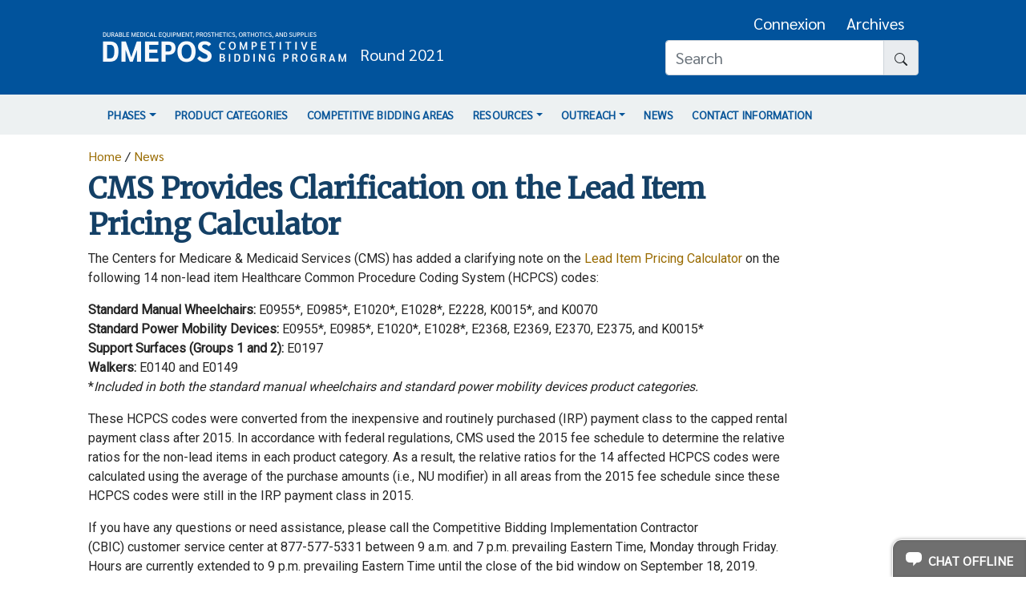

--- FILE ---
content_type: text/html; charset=UTF-8
request_url: https://dmecompetitivebid.com/cbic/cbicr2021.nsf/DID/PXBLRVEQYL
body_size: 29197
content:
<!DOCTYPE html><html lang="en">
<head>

<style>

* {
  --round_background: #01539C; 
  --round_subheader: #EDF1F2;
  --round_foreground: #085599;

  --h1_color: #144066;
  --h2_color: #085599;
  --h3_color: #4385BF;
  --h4_color: #085599;

  --button_anchor_foreground: #085599; 
  --button_anchor_background: #FCD240;
  --button_anchor_border: #FCD240;

  --button_anchor_primary_foreground: #085599; 
  --button_anchor_primary_background: #FCD240;
  --button_anchor_primary_border: #FCD240;

  --button_anchor_secondary_foreground: #E09D00 ; 
  --button_anchor_secondary_background: #EAE4D5;
  --button_anchor_secondary_border: #E09D00;
}
</style>




<meta http-equiv="X-UA-Compatible" content="IE=Edge" />
<!-- index -->

<script>
if (window.top !== window.self) window.top.location = window.self.location; // Attempt to break out of iframe
</script>

<!-- ReCAPCTCHA -->
<script src="https://www.google.com/recaptcha/api.js" async defer></script>

<!-- Jquery 3.7.1 -->
<script src="https://code.jquery.com/jquery-3.7.1.min.js" integrity="sha256-/JqT3SQfawRcv/BIHPThkBvs0OEvtFFmqPF/lYI/Cxo=" crossorigin="anonymous"></script>

<!-- Jquery UI 1.13.1 -->
<link rel="stylesheet" href="https://ajax.googleapis.com/ajax/libs/jqueryui/1.13.1/themes/smoothness/jquery-ui.css">
<script defer src="https://ajax.googleapis.com/ajax/libs/jqueryui/1.13.1/jquery-ui.min.js"></script>  

<!-- Bootstrap 4.5 -->
<meta charset="utf-8">
<meta name="viewport" content="width=device-width, initial-scale=1, shrink-to-fit=no">
<link rel="stylesheet" href="https://cdn.jsdelivr.net/npm/bootstrap@4.5.3/dist/css/bootstrap.min.css" integrity="sha384-TX8t27EcRE3e/ihU7zmQxVncDAy5uIKz4rEkgIXeMed4M0jlfIDPvg6uqKI2xXr2" crossorigin="anonymous">
<script defer src="https://cdn.jsdelivr.net/npm/bootstrap@4.5.3/dist/js/bootstrap.bundle.min.js" integrity="sha384-ho+j7jyWK8fNQe+A12Hb8AhRq26LrZ/JpcUGGOn+Y7RsweNrtN/tE3MoK7ZeZDyx" crossorigin="anonymous"></script>

<script src="//ajax.googleapis.com/ajax/libs/webfont/1.6.26/webfont.js"></script>
<script>
  WebFont.load({
    google: {
      families: ['Sarabun', 'Roboto', 'Merriweather']
    }
  });
</script>

<!-- Datatables -->
<script defer src="https://cdn.datatables.net/1.13.7/js/jquery.dataTables.min.js"></script>
<link rel="stylesheet" href="https://cdn.datatables.net/1.13.7/css/jquery.dataTables.min.css">

<link rel="stylesheet" href="/cbic/cbicr2021.nsf/css/main.css">
<link rel="stylesheet" href="/cbic/cbicr2021.nsf/css/main-sm.css">

<script defer src="/cbic/cbicr2021.nsf/js/app.js"></script>
<script defer src="/cbic/cbicr2021.nsf/js/revisit.js"></script>

<script>
var sitebase = '/cbic/cbicr2021.nsf';
</script>




<link rel="canonical" href="https://dmecompetitivebid.com/cbic/cbicr2021.nsf/DocsCat/CMS Provides Clarification on the Lead Item Pricing Calculator">
<title>CMS Provides Clarification on the Lead Item Pricing Calculator - Durable Medical Equipment, Prosthetics, Orthotics and Supplies (DMEPOS) Competitive Bidding Program</title>
<script language="JavaScript" type="text/javascript">
<!-- 
""

// -->
</script>
</head>
<body text="#000000" bgcolor="#FFFFFF" tabindex='0' text='' bgcolor=''>
<div id="body-div" id="body-div" class="">
    <main id="main" role="main" class="">
        
        <div id="header-div" class="">
            <div class="navbar-container"><nav class="navbar navbar-expand-lg navheader d-print-none max-width">	<button class="navbar-toggler" type="button" data-toggle="collapse" data-target="#subnavbar" aria-controls="navbarNavDropdown" aria-expanded="false" aria-label="Toggle navigation" alt="Toggle Menu Button">		<img alt='Mobile Menu Toggle Button' src="/cbic/cbicr2021.nsf/icnMenu.svg" aria-controls="menu" aria-hidden="true" focusable="false">	</button>	<span class="navbar-brand">        <span>			<a href="/" title="Link to DMEPOS home page">				<img id="dmepos-cbp-logo" src="/cbic/cbicr2021.nsf/icnLogoType.png" class=" d-none d-lg-block" alt="DMEPOS CBP Logo">				<span class="navbar-brand navbar-brand-modification dmepos d-block d-lg-none">DMEPOS&nbsp;</span>			</a>		</span>      </span>	      <span class="nav-item round d-none d-lg-block">Round 2021</span>      <span class="nav-item round d-block d-lg-none">2021</span>	<span class="nav-item mr-auto"></span>	<ul class="nav-item">	<ul class="navbar-nav">	<li class="nav-item ml-auto"></li>	<li class="nav-item d-none d-lg-block nav-top"><a class="nav-link" href="/cbic/cbicr2021.nsf/DocsCat/Bidding~L2PQ7GT1WD ">Connexion</a></li>	<li class="nav-item d-none d-lg-block nav-top"><a class="nav-link" href="/cbic/archive.nsf/DID/C7TDNMZV29">Archives</a></li>	<li class="search nav-item d-block d-lg-none"><a id="search-mobile-icon" class="nav-link searchfeature" href="#"><img src="/cbic/cbicr2021.nsf/icnSearch-white.svg" alt="Search"></a></li>	</ul>	<form class="form-inline my-2 my-lg-0 d-none d-lg-block" onsubmit="triggerSearch('searchterm'); return false;" load="/cbic/cbicr2021.nsf">	<div class="search input-group">	<input id="searchterm" class="form-control p-desktop searchterm searchfeature" type="search" placeholder="Search" aria-label="Search" title="Search">	<div class="input-group-append searchfeature">	<span class="input-group-text"><button aria-label="Search button" class="btn p-0 m-0"><svg alt="Search Button" aria-label="Search button" width="1em" height="1em" viewBox="0 0 16 16" class="bi bi-search" fill="currentColor" xmlns="http://www.w3.org/2000/svg"><path fill-rule="evenodd" d="M10.442 10.442a1 1 0 0 1 1.415 0l3.85 3.85a1 1 0 0 1-1.414 1.415l-3.85-3.85a1 1 0 0 1 0-1.415z"></path><path fill-rule="evenodd" d="M6.5 12a5.5 5.5 0 1 0 0-11 5.5 5.5 0 0 0 0 11zM13 6.5a6.5 6.5 0 1 1-13 0 6.5 6.5 0 0 1 13 0z" ></path></svg></button></span>	</div>	</div>	</form>	</ul>	</nav>	</div>	<div id="navbarNavDropdown" class="navbarsubheader-container">	<nav class="navbar navbar-expand-lg navbarsubheader d-print-none max-width">	<div class="collapse navbar-collapse" id="subnavbar">	<ul class="navbar-nav mr-auto">	<!-- Start Round 2021 Menu -->	<li class="nav-item dropdown">	<a class="nav-link dropdown-toggle navsubheaderlink" href="#" id="navbarDropdownMenuLink" data-toggle="dropdown" aria-haspopup="true" aria-expanded="false">Phases</a>	<div class="dropdown-menu" aria-labelledby="navbarDropdownMenuLink">	<a class="dropdown-item nav-desktop" href="/cbic/cbicr2021.nsf/DocsCat/JL807E71H7">Registration</a>	<a class="dropdown-item nav-desktop" href="/cbic/cbicr2021.nsf/DocsCat/HDB3TYNCKE">Bidding</a>	<a class="dropdown-item nav-desktop" href="/cbic/cbicr2021.nsf/DocsCat/FUEYL6WCF8">Bid Evaluation</a>	<a class="dropdown-item nav-desktop" href="/cbic/cbicr2021.nsf/DocsCat/6JF0M5M6L9">Contracting</a>	<a class="dropdown-item nav-desktop" href="/cbic/cbicr2021.nsf/DocsCat/P87VY0TGP6">Round 2021</a>	</div>	</li>	<li class="nav-item"><a class="nav-link navsubheaderlink nav-desktop" href="/cbic/cbicr2021.nsf/DocsCat/IOH71ITDM2">Product Categories</a></li>	<li class="nav-item"><a class="nav-link navsubheaderlink nav-desktop" href="/cbic/cbicr2021.nsf/DocsCat/H5O2KFK4HO">Competitive Bidding Areas</a></li>		<li class="nav-item dropdown">	<a class="nav-link dropdown-toggle navsubheaderlink" href="#" id="navbarDropdownMenuLink" data-toggle="dropdown" aria-haspopup="true" aria-expanded="false">Resources</a>	<div class="dropdown-menu" aria-labelledby="navbarDropdownMenuLink">	<a class="dropdown-item nav-desktop" href="/cbic/cbicr2021.nsf/DocsCat/BSXH120IPH">Fact Sheets</a>	<a class="dropdown-item nav-desktop" href="/cbic/cbicr2021.nsf/DocsCat/GOBSOACHI6">FAQs</a>	<a class="dropdown-item nav-desktop" href="/cbic/cbicr2021.nsf/DocsCat/E0OWWA6EY4">Reports</a>	</div>	</li>		<li class="nav-item dropdown">	<a class="nav-link dropdown-toggle navsubheaderlink" href="#" id="navbarDropdownMenuLink" data-toggle="dropdown" aria-haspopup="true" aria-expanded="false">Outreach</a>	<div class="dropdown-menu" aria-labelledby="navbarDropdownMenuLink">	<a class="dropdown-item nav-desktop" href="/cbic/cbicr2021.nsf/DocsCat/8XUM7NARAK">Events</a>	</div>	</li>		<li class="nav-item"><a class="nav-link navsubheaderlink nav-desktop" href="/cbic/cbicr2021.nsf/DocsCat/LV6A0OUG5O">News</a></li>	<li class="nav-item"><a class="nav-link navsubheaderlink nav-desktop" href="/cbic/cbicr2021.nsf/DID/ZO5HQS0ZW4">Contact Information</a></li>	<li class="nav-item"><hr class="navsubheaderhr"></li>	<!--<li class="nav-item"><a class="nav-link navsubheaderlink nav-desktop d-lg-none" href="#">DBidS</a></li>-->	<li class="nav-item"><a class="nav-link navsubheaderlink nav-desktop d-lg-none" href="/cbic/cbicr2021.nsf/DocsCat/Bidding~L2PQ7GT1WD">Connexion</a></li>	<li class="nav-item"><a class="nav-link navsubheaderlink nav-desktop d-lg-none" href="/cbic/archive.nsf/DID/C7TDNMZV29">Archives</a></li>	<!-- end Round 2021 Menu -->	</ul>	</div>	</nav>	</div>	<div id="nav-mobile-search" class="navbarsubheader-search d-lg-none collapse">	<form class="my-2 my-lg-0 d-block d-lg-none" onsubmit="triggerSearch('searchterm-mobile'); return false;" load="/cbic/cbicr2021.nsf">	<div class="row ml-1 mr-1">	<div class="col">	<div class="form-group">	<input id="searchterm-mobile" class="form-control p-desktop searchterm" type="search" placeholder="Search" aria-label="Search" title="Search">   	</div>	</div>	</div>	<div class="row">	<div class="col">	<center><input type="Submit" class="btn btn-anchor-action m-auto" value="Search"/></center>	</div>	</div>	<hr/>	</form>	</div>
        </div>
        <div id="content-div"><div class="max-width">
        <noscript><p class="nojavascript">JavaScript is disabled. Some website features may not work.</p></noscript>
            <div id="breadcrumbs"><a href="/" alt="Home">Home</a>  / <a href='/cbic/cbicr2021.nsf/DocsCat/LV6A0OUG5O' alt='News'>News</a></div><div class="row">    <div class="col-lg-10">      <div class="">        <div class="row p-0 m-0 homepage-block">                    </div>        <h1 role="heading">CMS Provides Clarification on the Lead Item Pricing Calculator</h1>        <p>The Centers for Medicare &amp; Medicaid Services (CMS) has added a clarifying note on the <a href="https://dmecompetitivebid.com/leaditempricingcalculator" target="_self">Lead Item Pricing Calculator</a> on the following 14 non-lead item Healthcare Common Procedure Coding System (HCPCS) codes:</p><p><strong>Standard Manual Wheelchairs:</strong> E0955*, E0985*, E1020*, E1028*, E2228, K0015*, and K0070<br /><strong>Standard Power Mobility Devices:</strong> E0955*, E0985*, E1020*, E1028*, E2368, E2369, E2370, E2375, and K0015*<br /><strong>Support Surfaces (Groups 1 and 2): </strong>E0197<br /><strong>Walkers:</strong> E0140 and E0149<br />*<em>Included in both the standard manual wheelchairs and standard power mobility devices product categories.</em>&nbsp;</p><p>These HCPCS codes were converted from the inexpensive and routinely purchased (IRP) payment class to the capped rental payment class after 2015. In accordance with federal regulations, CMS used the 2015 fee schedule to determine the relative ratios for the non-lead items in each product category. As a result, the relative ratios for the 14 affected HCPCS codes were calculated using the average of the purchase amounts (i.e., NU modifier) in all areas from the 2015 fee schedule since these HCPCS codes were still in the IRP payment class in 2015.</p><p>If you have any questions or need assistance, please call the Competitive Bidding Implementation Contractor (CBIC)&nbsp;customer service center at 877-577-5331 between 9 a.m. and 7 p.m. prevailing Eastern Time, Monday through Friday. Hours are currently extended to 9 p.m. prevailing Eastern Time until the close of the bid window on September 18, 2019.<br />&nbsp;</p>		                        		                              </div>    </div>    <div class="col-lg-2 m-0 p-0">                    </div></div><script>/* global avaya */var configAvayaWebChat = {	"contactLink":"/cbic/cbicr2021.nsf/Ad/Contact",	"surveyLink": "",	"defaultAttributes":[ 		"LOB.CBIC",		"Source.CBIC_Web"    	],	"schedule": {		"enabled": ('' === 'true'),		"days" : [{"enabled": false, "open": "0900", "close": "0900"},{"enabled": false, "open": "0900", "close": "1730"},{"enabled": false, "open": "0900", "close": "1730"},{"enabled": false, "open": "0900", "close": "1730"},{"enabled": false, "open": "0900", "close": "1730"},{"enabled": false, "open": "0900", "close": "1730"},{"enabled": false, "open": "0900", "close": "0900"}]	}/*, 	"onHold":{		"delay": "300",		"messages" : [			"Webchat works best in the Google Chrome or Microsoft Edge web browsers.",			"If you need to request a copy of your webchat transcript, please provide your name, email address, phone number, fax number, and date of contact to the agent assisting you. If you do not provide a fax number, the transcript will be mailed to the address assigned to your provider authentication."		]	}*/};</script><!-- utility files for webChat, etc -->	<!-- webChat files -->	<script src="/cbic/cbicr2021.nsf/avaya/js/jspdf.min.js"></script>	<script src="/cbic/cbicr2021.nsf/avaya/js/avayaGlobal.js"></script>	<script src="/cbic/cbicr2021.nsf/avaya/js/links.js"></script>	<script src="/cbic/cbicr2021.nsf/avaya/js/webChatConfig.js"></script>	<script src="/cbic/cbicr2021.nsf/avaya/js/webChatLogon.js"></script>	<script src="/cbic/cbicr2021.nsf/avaya/js/webChatSocket.js"></script>	<script src="/cbic/cbicr2021.nsf/avaya/js/webChatUI.js"></script>	<script src="/cbic/cbicr2021.nsf/avaya/js/estimatedWaitTime.js"></script>	<script src="/cbic/cbicr2021.nsf/avaya/js/webChat.js"></script>     	<link href="/cbic/cbicr2021.nsf/avaya/css/chat.css" rel="stylesheet" type="text/css">	<link href="/cbic/cbicr2021.nsf/avaya/css/chat_dme.css" rel="stylesheet" type="text/css">		 <!-- This is what the user clicks to open the chat --><a href="#" id="liveChatLink" title="Click to chat with an agent!">Chat Now</a><!-- -- CHAT PANEL Online -- --><div id="chatPanel" class="chatPanel">	<div id="chatHeader">		<h2>DMEPOS CBP Web Chat</h2> 		<button id="minimizeChat" title="Minimize Chat">-</button>		<button id="minimizeChatOffline" title="Minimize Chat Offline" style="display: none;">-</button>            <button id="closeChat" title="Close and Disconnect Chat">x</button>             <button id="closeChatOffline" title="Close Offline Chat" style="display: none;">x</button> 	</div>      <div id="chatOffline" style="display: none;">          <p><strong>CHAT IS CURRENTLY OFFLINE</strong></p>          <p><i>Please complete the <a href='/cbic/cbicr2021.nsf/M/Contact'>Contact </a> form and we will respond as soon as possible. Thank you.</i></p>      </div>	<div id="chatBody">		<div id="chatForm">			<div class='formInstructions'>Please answer the questions below so that we can connect you with an agent. Fields with a red asterisk (<span style='color:#C00'>*</span>) are required.</div>			<label for='user-chat' required><span class='sr-only'>First</span> Name</label>			<div class='formGroup'>				<input type='text' id='user-chat' maxLength='50' placeholder='First' title='Max length 50 characters'>				<label class='sr-only' for='user-chat-last' required>Last Name</label>				<input type='text' id='user-chat-last' maxLength='50' placeholder='Last' title='Max length 50 characters'>			</div>			<label for='email-chat' required>E-mail</label>			<input type='email' id='email-chat' maxLength='255' placeholder='' oninput='chatLogon.checkEmailValidity(this)'>			<label for='phone-area-code-chat' required>Phone<span class='sr-only'> Area Code</span></label>			<div class='formGroup'>				<span class='stylingText'>1(</span>				<input type='text' id='phone-area-code-chat' pattern='\d+' minLength='3' maxLength='3' title='Area code. Numbers only'> 				<span class='stylingText'>)</span> 				<label for='phone-exchange-chat' class='sr-only' required>Phone Exchange</label>				<input type='text' id='phone-exchange-chat' pattern='\d+' minLength='3' maxLength='3' title='Phone number. Numbers only'> 				<span class='stylingText'>-</span>				<label for='phone-line-chat' class='sr-only' required>Phone Line</label>				<input type='text' id='phone-line-chat' pattern='^\d{4}.*?' minLength='4' maxLength='32' title='Phone number. Numbers only'>			</div>                  <label for='company' title="Company">Company<span class='sr-only'>Company</span></label>			<div class='formGroup'>				<input type='text' id='company' maxLength='50' placeholder='Company' customFieldName='Company' class='avaya_customField'>			</div>		<!--<label for='customFieldMI-PTAN'>PTAN</label>	<input type='text' id='customFieldMI-PTAN' class='avaya_customField' customFieldName='PTAN' value='' maxLength='255'>	<label for='customFieldMI-NPI'>NPI</label>	<input type='text' id='customFieldMI-NPI' class='avaya_customField' customFieldName='NPI' value='' maxLength='255'>	<label for='customFieldMI-TIN'>Last 5 of TIN</label>	<input type='text' id='customFieldMI-TIN' class='avaya_customField' customFieldName='TIN' value='' maxLength='5'>			<div class='wide'>			<label for='avaya_attributeTopic' required>How can we assist you today?</label>				<select id='avaya_attributeTopic' class='avaya_attributeSelect avaya_subformSelect' attributeName='Topic' errorMessage='Please select a topic.'>					<option selected disabled invalid>Select a Topic</option>					<option value='Adjustments'>Adjustments</option>					<option value='Appeals'>Appeals</option>					<option value='Claims'>Claims</option>					<option value='Denials'>Denials</option>					<option value='EDI' >EDI</option>					<option value='Finance'>Finance</option>					<option value='Medicare_Secondary_Payer'>Medicare Secondary Payer (MSP)</option>					<option value='Password_Reset'>eServices Account / Password Help</option>					<option value='Provider_Enrollment'>Provider Enrollment</option>					<option value='Other'>Other</option>				</select>			</div>            <div class='subForm' subFormName='Adjustments'>		<div class='wide'>			<label for='customFieldAdjustmentsSubtopic' required>How can we help you with Adjustments?</label>			<select id='customFieldAdjustmentsSubtopic' class='avaya_customField' customFieldName='Subtopic' errorMessage='Please select a topic.'>				<option selected disabled invalid>Select a Topic</option>				<option value='Claim Processing Error'>Claim Processing Error</option>				<option value='Medical Review'>Medical Review</option>				<option value='Medicare Secondary Payer (MSP)'>Medicare Secondary Payer (MSP)</option>				<option value='Cancellation of Claims / Returned Claim Billing Error'>Cancellation of Claims / Returned Claim Billing Error</option>			</select>		</div>            </div>            <div class='subForm' subFormName='Appeals'>		<div class='wide'>			<label for='customFieldAppealsSubtopic' required>How can we help you with Appeals?</label>			<select id='customFieldAppealSubtopic' class='avaya_customField' customFieldName='Subtopic' errorMessage='Please select a topic.'>				<option selected disabled invalid>Select a Topic</option>				<option value='Explanation Resolution'>Explanation Resolution</option>				<option value='Process/Rights'>Process/Rights</option>				<option value='QIC'>QIC</option>				<option value='Status'>Status</option>			</select>		</div>            </div>            <div class='subForm' subFormName='Claims'>		<div class='wide'>			<label for='customFieldClaimsSubtopic' required>How can we help you with Claims?</label>			<select id='customFieldClaimsSubtopic' class='avaya_customField' customFieldName='Subtopic' errorMessage='Please select a topic.'>				<option selected disabled invalid>Select a Topic</option>				<option value='Eligibility'>Eligibility</option>				<option value='Claim Status'>Check Status</option>			</select>		</div>            </div>            <div class='subForm' subFormName='Denials'>		<div class='wide'>			<label for='customFieldDenialsSubtopic' required>How can we help you with Denials?</label>			<select id='customFieldDenialsSubtopic' class='avaya_customField' customFieldName='Subtopic' errorMessage='Please select a topic.'>				<option selected disabled invalid>Select a Topic</option>				<option value='Claim Overlap'>Claim Overlap</option>				<option value='CWF/Rejects'>CWF/Rejects</option>				<option value='Duplicates'>Duplicates</option>				<option value='Eligibility'>Eligibility</option>				<option value='Exceeds Timely Filing'>Exceeds Timely Filing</option>				<option value='Frequency'>Frequency</option>				<option value='Lacks Information/Submission Billing Error'>Lacks Information/Submission Billing Error</option>				<option value='LCD/NCD'>LCD/NCD</option>				<option value='Medical Necessity'>Medical Necessity</option>			</select>		</div>            </div>            <div class='subForm' subFormName='EDI'>		<div class='wide'>			<label for='customFieldEDISubtopic' required>How can we help you with EDI?</label>			<select id='customFieldEDISubtopic' class='avaya_customField' customFieldName='Subtopic' errorMessage='Please select a topic.'>				<option selected disabled invalid>Select a Topic</option>				<option value='Enrollment'>EDI Enrollment</option>				<option value='CEM Rejections'>CEM Rejectons</option>				<option value='DDE ID'>DDE ID</option>				<option value='Report/Remit Restore'>Report/Remit Restore</option>				<option value='Other'>Other</option>			</select>		</div>            </div>            <div class='subForm' subFormName='Finance'>		<div class='wide'>			<label for='customFieldFinanceSubtopic' required>How can we help you with Finance?</label>			<select id='customFieldFinanceSubtopic' class='avaya_customField' customFieldName='Subtopic' errorMessage='Please select a topic.'>				<option selected disabled invalid>Select a Topic</option>				<option value='Cost Report'>Cost Report</option>				<option value='Offsets'>Offsets</option>				<option value='Overpayments'>Overpayments</option>				<option value='Refunds'>Refunds</option>				<option value='Payment Hold'>Payment Hold</option>			</select>		</div>            </div>            <div class='subForm' subFormName='Medicare_Secondary_Payer'>		<div class='wide'>			<label for='customFieldMSPSubtopic' required>How can we help you with MSP?</label>			<select id='customFieldMSPSubtopic' class='avaya_customField' customFieldName='Subtopic' errorMessage='Please select a topic.'>				<option selected disabled invalid>Select a Topic</option>				<option value='BCRC Information'>BCRC Information</option>				<option value='COB/MSP Rules'>COB/MSP Rules</option>				<option value='Check File Update'>Check File Update</option>			</select>		</div>            </div>            <div class='subForm' subFormName='Other'>		<div class='wide'>			<label for='customFieldOtherSubtopic' required>Please let us know more:</label>			<select id='customFieldOtherSubtopic' class='avaya_customField' customFieldName='Subtopic' errorMessage='Please select a topic.'>				<option selected disabled invalid>Select a Topic</option>				<option value='Website Assistance'>Website Assistance</option>				<option value='Address Phone Fax Website'>Address/Phone/Fax/Website</option>				<option value='Reference Resources'>Reference Resources</option>				<option value='Other'>Other</option>			</select>		</div>            </div>	            <div class='subForm' subFormName='Provider_Enrollment'>		<div class='wide'>			<label for='customFieldPESubtopic' required>Please let us know more:</label>			<select id='customFieldPESubtopic' class='avaya_customField' customFieldName='Subtopic' errorMessage='Please select a topic.'>				<option selected disabled invalid>Select a Topic</option>				<option value='Provider Eiligiblity'>Provider Eiligiblity</option>				<option value='Provider Enrollment Requirements'>Provider Enrollment Requirements</option>				<option value='Provider Revalidation'>Provider Revalidation</option>			</select>		</div>            </div>-->               			<!--Login errors are printed here-->			<div id='loginErrorsDiv'></div>			<!--Button to Launch Chat-->              			<button id='openbutton-chat' onclick='chatLogon.gatherDetails()' class='button btn btn-lg btn-success anchor-primary '>Chat Now</button>			<!-- topic for the customer journey. This is different than the topic attribute, not sure what this does but removing it breaks everything so it's hidden for now.-->			<div class='formLabel hidden'>Topic</div>			<div class='formField hidden'>				<input type='text' id='topic' maxLength='255' title='Denotes a topic for the contact. Allows groups of uppercase/lowercase letters and numbers, separated by full stops(.), underscore(_), tilda(~) or hyphen(-), but not spaces' pattern='([a-zA-Z0-9])+([_~\-.][a-zA-Z0-9]+)*' placeholder='e.g. IrishCarInsurance'>			</div>		</div>		<!-- The chat interface, or what the user actually uses to chat with an agent -->		<div id="chatInterface">			<div class="subHeader">				<a class="saveChatTranscript" title="Save Chat Transcript to PDF" onClick="chatUI.saveChatTranscript()">Save Transcript</a>			</div>			<!-- messages -->			<div id="messages"></div>		                <!-- participants -->			<div id="usersDiv" class="hidden">				<div id="participants">					<div><img src=""></div>					<div><img src=""></div>					<div><img src=""></div>				</div>			</div>			<div id="controls">				<input type="text" id="outmessage" class="chatField" maxLength="2500" placeholder="Type your message here">				<button type="button" id="sendbutton-chat" onclick="webChat.sendChatMessage()" class="btn btn-lg btn-success">Send</button>			</div>		</div>	</div></div>
            <hr/><p>Updated: 09/06/2019</p>
        </div></div>

    </main>
    <footer id="footer" class="">
        <div class="footer container-fluid p-0 m-0 d-print-none"><div class="footer-main-container"><div class="row footer-main  max-width">    <div class="col-lg">        <p><a href="https://www.cms.gov/medicare/payment/fee-schedules/dmepos-competitive-bidding" target="_blank"><img src="/cbic/cbicr2021.nsf/icnCMSLogo.svg" alt="CMS Logo"></a></p>    </div>    <div class="col-lg">		<h4>Phases</h4>        <p><a href="/cbic/cbicr2021.nsf/DocsCat/JL807E71H7">Registration</a></p>        <p><a href="/cbic/cbicr2021.nsf/DocsCat/HDB3TYNCKE">Bidding</a></p>        <p><a href="/cbic/cbicr2021.nsf/DocsCat/FUEYL6WCF8">Bid Evaluation</a></p>        <p><a href="/cbic/cbicr2021.nsf/DocsCat/6JF0M5M6L9">Contracting</a></p>        <p><a href="/cbic/cbicr2021.nsf/DocsCat/P87VY0TGP6">Round 2021</a></p>    </div >    <div class="col-lg">    </div >    <div class="col-lg-4"><h4>Stay Connected</h4><p>Keep up with the latest information about the DMEPOS Competitive Bidding Program by signing up for our email newsletter.</p><a href="/cbic/cbicr2021.nsf/M/Subscribe" class="btn btn-anchor-action">Subscribe</a><br/><br/><!--        <h4>Subscribe</h4>        <div class="input-group subscribe-div border-0">	<input class="form-control subscribe border-0" type="text" placeholder="Enter email address" aria-label="Subscribe. Enter email address.">	<div class="input-group-append"><span class="input-group-text subscribe-button"><img class="subscribe-button" src="/cbic/cbicr2021.nsf/icnArrowRight.svg" alt="Subscribe"></span></div>        </div>-->         <div class="d-lg-none"><p></p></div>    </div>    </div>    </div>    <div class="footer-sub-container">    </div>    <div class="footer-sub-container">    <div class="row footer-sub max-width">       <div class="d-none d-lg-block col-lg ml-auto" aria-hidden="true"></div>		       <p class="d-lg-inline"><a href="/cbic/cbicr2021.nsf/Ad/Privacy%20Policy">Privacy Policy</a></p>       <p class="d-lg-inline"><a href="/cbic/cbicr2021.nsf/Ad/Site%20Map">Site Map</a></p>       <p class="d-lg-inline"><a href="/cbic/cbicr2021.nsf/Ad/Site%20Help">Site Help</a></p>       <p class="d-lg-inline"><a href="/cbic/cbicr2021.nsf/DocsCat/VFWBFG7JC0">Related Links</a></p>       <p class="d-lg-inline"><a href="http://get.adobe.com/reader/?open">Get Adobe Reader</a></p>       <p class="d-lg-inline"><a href="https://palmettogba.com/palmetto/providers.nsf/XLSViewer.exe">Get MS Excel Viewer</a></p>       <div class="d-none d-lg-block col-lg mr-auto" aria-hidden="true"></div>    </div>    </div></div><!-- Global site tag (gtag.js) - Google Analytics --><script async src="https://www.googletagmanager.com/gtag/js?id=UA-11883123-1"></script><script>  window.dataLayer = window.dataLayer || [];  function gtag(){dataLayer.push(arguments);}  gtag('js', new Date());  gtag('config', 'G-EJBL3YZ7VZ'); /* Unfiltered GA4 */  gtag('config', 'G-DB8122693K'); /* Filtered GA4 */  gtag('event', 'pageview', {});</script><div id="modal-error" class="modal" role="dialog">    <div class="modal-dialog" role="document">        <div class="modal-content">            <div class="modal-header">                <span id="modal-error-title" class="modal-title" id="modal-title"></span>                <button type="button" class="close" data-dismiss="modal" aria-label="Close"><span aria-hidden="true">&times;</span></button>            </div>            <div class="modal-body" id="modal-body" style="height: 100%;">                <div id="modal-error-message"></div>            </div>        </div>    </div></div>
    </footer>
</div>

</body>
</html>


--- FILE ---
content_type: text/css; charset=UTF-8
request_url: https://dmecompetitivebid.com/cbic/cbicr2021.nsf/css/main.css
body_size: 12367
content:
@font-face {
  font-family: 'Sarabun';
  font-style: normal;
  font-weight: 400;
  src: url(https://fonts.gstatic.com/s/sarabun/v8/DtVjJx26TKEr37c9aBVJmQ.woff) format('woff');
}

html {
	font-family: Sarabun, Roboto, Helvetica, Arial, sans-serif;
	height: 100%;
}
h1 {
	font-family: Merriweather;
	font-style: normal;
	font-weight: 900;
	font-size: 36px;
	line-height: 45px;
	color: var(--h1_color);
}

h2 {
	font-family: Sarabun;
	font-size: 32px;
	font-style: normal;
	font-weight: 700;
	line-height: 42px;
	letter-spacing: 0em;
	color: var(--h2_color);
}

h3 {
	font-family: Sarabun;
	font-size: 28px;
	font-style: normal;
	font-weight: 300;
	line-height: 36px;
	letter-spacing: 0em;
	color: var(--h3_color);
}

h4 {
	font-family: Sarabun;
	font-style: normal;
	font-weight: 800;
	font-size: 20px;
	line-height: 26px;
	letter-spacing: 0.02em;
	text-transform: uppercase;
	color: var(--h4_color);
}

h5 {
	font-family: Sarabun;
	font-size: 16px;
	font-style: normal;
	font-weight: 400;
	line-height: 21px;
	letter-spacing: 0em;
	color: #333333;
}

label, label small {
	font-family: Sarabun;
	font-style: normal;
	font-weight: 600;
	font-size: 16px;
	line-height: 21px;	
	color: #000;
}

.nojavascript {
	color: red;
	font-weight: bold;	
}

.red {
	color: #D60000;	 
}

.uppercase {
	text-transform: uppercase;
}

#content-div a, #content-div a:hover, #content-div a:visited {
	color: #996B00;
}

.dmepos {
	font-family: Sarabun;
	font-style: normal;
	font-weight: bold;
	font-size: 36px;
	line-height: 47px;
	display: flex;
	align-items: center;
	color: #F7F9FC;
}
.round {
	font-size: 20px;
	font-family: Sarabun;
	font-style: normal;
	color: #F7F9FC;
	padding-top: 18px;
}
.nav-top {
	font-family: Sarabun;
	font-style: normal;
	font-weight: normal;
	font-size: 20px;
	line-height: 26px;
	display: flex;
	align-items: center;
	text-align: right;
	text-align: right;
}

.nav-top:hover, .navsubheaderlink:hover, .nav-desktop:hover {
	text-decoration: underline;
}

.reg-switch {
	margin-left: 2em;	
}

.subdocument-header {
	padding-top: 8px;
	color: #085599;
}

.subdocument {
	padding-top: 8px;
}

.subdocument div a, .cke_editable a {
	font-weight: 500;
	font-size: 16px;
	line-height: 21px;
	color: #996B00;
}


.btn-anchor-action, .btn-anchor-action:hover, .btn-anchor-action:visited, .btn-anchor-action:disabled {
	font-size: 16px !important;
	font-style: normal;
	font-weight: bold;
	line-height: 21px;
	letter-spacing: 0.06em;
	align: center;
	color: var(--button_anchor_foreground) !important;
	background-color: var(--button_anchor_background);
	border-color: var(--button_anchor_border);
	border-radius: 2px;
	padding: 16px;
	text-transform: uppercase;
}

/* This is used to style WCM buttons, kept separate from btn-anchor-action just in case */
.anchor-primary, .anchor-primary:hover, .anchor-primary:visited, .anchor-primary:disabled {
	font-size: 16px !important;
	font-style: normal;
	font-weight: bold !important;
	line-height: 21px;
	letter-spacing: 0.06em;
	align: center;
	color: var(--button_anchor_primary_foreground) !important;
	background-color: var(--button_anchor_primary_background);
	border-color: var(--button_anchor_primary_border);
	border-radius: 2px;
	padding: 16px;
	text-transform: uppercase;
}

/* This is used to style WCM buttons, kept separate from btn-anchor-action just in case */
.anchor-secondary, .anchor-secondary:hover, .anchor-secondary:visited, .anchor-secondary:disabled {
	font-size: 16px !important;
	font-style: normal;
	font-weight: bold;
	line-height: 21px;
	letter-spacing: 0.06em;
	align: center;
	color: var(--button_anchor_secondary_foreground) !important;
	background-color: var(--button_anchor_secondary_background);
	border-color: var(--button_anchor_secondary_border);
	border-radius: 2px;
	padding: 16px;
	text-transform: uppercase;
}

.anchor-empty, .anchor-empty:hover, .anchor-empty:visited, .anchor-empty:disabled {
	border: #fff;
	background-color: #fff;	
	cursor: default !important;
}

.btn-fill {
	width: 100%;	
}

.btn-height-48, .btn-height-48:hover, .btn-height-48:visited, .btn-height-48:disabled {
	padding: 0px;
	height: 48px;	
}

#cbatable p {
	margin: 0px;	
}
#cbatable h4 {
	padding-top: 24px;	
}

.zipcodelookup, .hcpcscodelookup  {
	background-color: #E2EEFF;
	padding: 16px;
	border-radius: 4px;
}

.excel, .pdf {
	height: 24px;
	width: 24px;	
}

.newupdated {
	color: blue;
}

#breadcrumbs {
	padding-bottom: 8px;
	font-family: Sarabun;
	font-style: normal;
	font-weight: normal;
	font-size: 16px;
	line-height: 21px;
}


.newsdocument { 
	border-top: solid 1px #707070;
	padding-top: 8px;
	padding-bottom: 8px;
}

.newsdocument #newsdate {
	font-family: Sarabun;
	font-style: normal;
	font-weight: normal;
	font-size: 16px;
	line-height: 21px;
}

.newsdocument #newslink {
	font-family: Sarabun;
	font-style: normal;
	font-weight: 500;
	font-size: 20px;
	line-height: 26px;
}

.paginator {
	color: #085599 !important;
	background-color: #FCD240;
	border-color: #FCD240;
	border-radius: 2px;
	margin: 16px;	
}

.paginator:disabled {
	color: #085599 !important;
	background-color: #EBC120;
	border-color: #EBC120; 
	border-radius: 2px;
}

.searchresult {
	margin-top: 8px;	
}

img#echat-image {
	/*content: url("/cbic/cbicr2021.nsf/btnChatNow.png");*/
}

.italic {
	font-style: italic;	
}

.homepage-subsection {
	border: solid 1px #ddd;
	min-height: 100%;
	margin-bottom: 4px;
}

.faq-question {
	color: #4385BF;
	font-size: 28px;
	line-height: 36px;
	font-family: Sarabun;
	font-style: normal;
}

.faq-answer {
	color: #262626;
}

#hcpcscodelookupfield, #zipcodelookupfield {
	padding-left: .25em;
}

/* OLD */
.navbar-container {
	background-color: var(--round_background);
}
.navbarsubheader-container {
	background-color: var(--round_subheader);
}
/* Navigation header CSS modifications */
.navheader,.navheader a {
	color: #FFFFFF;
	font-family: Sarabun;
}
/* This affects the search icon that only display in <= md */
.nav-search-icon path {
	height: 24px;
	width: 24px;
	fill: white;
}
p,.paragraph-text {
	color: #262626;
}
.p-desktop {
	font-family: Sarabun;
	font-style: normal;
	font-weight: normal;
	font-size: 20px;
	line-height: 26px;
	display: flex;
	align-items: center;
}
.nav-desktop {
	font-family: Sarabun;
	font-style: normal;
	font-weight: 800;
	font-size: 14px;
	line-height: 18px;
	display: flex;
	align-items: center;
	text-align: center;
	letter-spacing: 0.02em;
	text-transform: uppercase;
}
.navbarsubheader,.navsubheaderlink {
	color: var(--round_foreground) !important;
	background-color: var(--round_subheader);
	font-family: Sarabun;
	font-style: normal;
	font-weight: 800;
	font-size: 14px;
	line-height: 18px;
	display: flex;
	align-items: center;
	text-align: center;
	letter-spacing: 0.02em;
	text-transform: uppercase;
}
.navsubheaderhr {
	background-color: var(--round_background);
}
.footer-main-container {
	background-color: #9C9C9C;
}
.footer-main {
	margin-top: 8px;
	padding-top: 48px;
	background-color: #9C9C9C;
}
.footer-main h4 {
	color: black;
	font-family: Sarabun;
	font-style: normal;
	font-weight: 800;
	font-size: 16px;
	line-height: 21px;
	letter-spacing: 0.02em;
	text-transform: uppercase;
}
.footer-sub-container {
	background-color: #8A8A8A;
}
.footer-sub {
	background-color: #8A8A8A;
	padding-top: 8px;
}
.footer-main p a,.footer-main span a,.footer-main div a {
	color: black;
	font-size: 16pt;
}
.footer-sub p {
	color: black;
	padding: 8px;
}
.footer-sub a {
	color: black;
}

#email-mismatch {
	padding: 0px;
}

.subscribe {
	font-family: Sarabun;
	font-style: normal;
	font-weight: normal;
	font-size: 16px;
	line-height: 21px;
	display: flex;
	align-items: center;
}
.subscribe-button {
	background-color: #FCD240;
	border-color: #FCD240;
	cursor: pointer;
}
.max-width {
	max-width: 1060px;
	display: flex-inline;
	margin-left: auto;
	margin-right: auto;
}
#content-div {
	min-height: 300px;
	margin: 8px;
	padding: 8px;
}
.h4-desktop {
	font-family: Sarabun;
	font-style: normal;
	font-weight: 800;
	font-size: 20px;
	line-height: 26px;
	letter-spacing: 0.02em;
	text-transform: uppercase;
}

.caption {
	color: #707070;
	font-family: Sarabun;
	font-style: normal;
	font-weight: normal;
	font-size: 16px;
	line-height: 21px;
}

.critical-alert, .critical-alert a {
	background-color: #996B00;
	color: white;
    padding: 0px;
    margin: 0px;
}

.critical-alert div p {
	background-color: #996B00;
	color: white;
    max-width: 960px;
    padding: 0.25em;
    margin: 0px;
}

.critical-alert-separator {
	margin: 0px;
	background-color: #444;
}


.program-phases {
	width: 100%;
	padding: 2px;
	margin: 0px;
}

.program-phase {
    border: solid 1px #B4CBDF;
    border-radius: 1px;
    margin: 2px;
    background-color: #FDFDFD;
}

.program-phase-active {
	background-color: #E3EDF5;	
}

.program-phase div {
	margin-bottom: 2px;	
}

program-phase-status {
	color: #707070;
}

.program-phase-num, .program-phase-date {
	color: #707070;
	font-size: 12px;
}

.program-phase-graphic {
	height: 110px;
}
.program-phase-graphic img {
	width: 100%;
	height: 100%;
	max-width: 100%;
	max-height: 100%;
}

.program-phase-name h4 a {
	color: #085599;
	font-size: 13px;
}

.program-phase-status {
	color: #707070;
	text-transform: uppercase;
	font-weight: bold;
}

.program-phase-status-active {
	color: #085599;
}


.program-phase-active {
	border: solid 3px #085599;
	border-radius: 2px;	
}


.program-phase-active .program-phase-status h4 {
	color: #085599;
	background-color: #EDE3F5;
}

.event {
    border: solid 1px #B4CBDF;
    border-radius: 1px;
    margin: 2px;
    background-color: #FDFDFD;
}

.event-StartDate h4 {
	font-size: 16px;
}

.event-Title {
	height: 100px;
	min-height: 100px !important;
	max-height: 100px;
}

.event-anchor {
	width: 100%;	
}

.event-Location {
	color: #707070;
	font-size: 12px;
}

.empty-state {
	border: solid 1px #cccccc;
	border-radius: 1px;
    margin: 2px;
}

.empty-state-header h4 {
	color: #555555;
}

.nav-item {
	padding-right: 0.5em;
}

.g-recaptcha-lookup {
    position: relative;
    width: 100%;
    background: #f9f9f9;
    overflow: hidden;
    height: 45px;
}

.g-recaptcha-lookup > * {
    float: right;
    right: 0;
    margin: -2px -2px -10px;/*remove borders*/ 
    padding-left: 5px;
	margin-top: -19px;
}

.g-recaptcha-contactus {
	padding-left: 1em;
}

.recaptcha-branding {
	font-size: 50%;
	padding: 0px;
	margin: 0px;
}

.dt-first:before {
	content: "<<";
}

.dt-last:before {
	content: ">>";
}

.dt-next:before {
	content: ">";
}

.dt-previous:before {
	content: "<";
}

.holidays thead tr th {
    font-weight: normal;
}

.holidays tbody tr.month {
    background-color: #eee;
}

#contactTabContent {
	border: solid 1em var(--round_background);
	padding: 2em;
}

#contactTab li a {
	border: solid 1px black;
	background-color: var(--round_subheader);
	border-bottom: none;
	border-radius: 0px;
	color: black;
	font-size: 20px;
	font-family: Sarabun;
	font-weight: bold;
}

#contactTab li a.active {
	color: white;
	background-color: var(--round_background);
}

.archivedround {
	background-color: var(--button_anchor_primary_background);
}

.archivedroundtitle {
	text-align: center;
	font-weight: bold;
	font-size: 16px;
	color: var(--button_anchor_primary_foreground);
    margin-top: 0.5em;
    font-family: "Sarabun Bold", Sarabun, sans-serif;
}

.archivedroundcontent {
	background-color: white;
	padding: 0.5em;
	min-height: 125px;
}

.archivedroundfiles {
	width: 100%;
	display: inline-flex;
}

.archivedroundfile {
	width: 50%;
	text-align: center;
}
.archivedroundfile a, .archivedroundfile a:visited, .archivedroundfile a:hover  {
	color: var(--button_anchor_primary_foreground) !important;
}

#datatabletype, #datatabletypeempty {
	display: none;
}

--- FILE ---
content_type: text/css; charset=UTF-8
request_url: https://dmecompetitivebid.com/cbic/cbicr2021.nsf/css/main-sm.css
body_size: 4038
content:
@media only screen and (max-width: 991px) {
	html {
		font-family: Sarabun, Helvetica, Arial, sans-serif;
		height: 100%;
	}
	h1 {
		font-family: Merriweather;
		font-style: normal;
		font-weight: 900;
		font-size: 36px;
		line-height: 45px;
	}
	
	#breadcrumbs {
		font-family: Sarabun;
		font-style: normal;
		font-weight: normal;
		font-size: 12px;
		line-height: 16px;
	}
	
		
	.newsdocument { 
		border-top: solid 1px #707070;
		padding-top: 8px;
		padding-bottom: 8px;
	}
	
	.newsdocument #newsdate {
		font-size: 12px;
		line-height: 16px;
	}
	
	.newsdocument #newslink {
		font-size: 16px;
		line-height: 21px;
	}
		
	
	.navbarsubheader-container {
		background-color: #EDF1F2;
	}
	/* Navigation header CSS modifications */
	.navheader,.navheader a {
		color: #FFFFFF;
		font-family: Sarabun;
	}
	/* This affects the search icon that only display in <= md */
	.nav-search-icon path {
		height: 24px;
		width: 24px;
		fill: white;
	}
	.navbar-brand-modification {
		font-family: Sarabun, Arial, Sans Serif;
		font-style: normal;
		font-weight: bold;
		font-size: 36px;
		line-height: 42px;
		display: flex;
		align-items: center;
	}
	.round {
		font-size: 20px;
		font-family: Sarabun;
		font-style: normal;
		color: #F7F9FC;
		padding-top: 18px;
	}
	
	.zipcodelookup, .hcpcscodelookup  {
		margin: 8px;
		margin-top: 20px;
	}
	
	p,.paragraph-text {
		color: #262626;
	}
	.p-desktop {
		font-family: Sarabun;
		font-style: normal;
		font-weight: normal;
		font-size: 20px;
		line-height: 26px;
		display: flex;
		align-items: center;
	}
	.nav-desktop {
		font-family: Sarabun;
		font-style: normal;
		font-weight: 800;
		font-size: 14px;
		line-height: 18px;
		display: flex;
		align-items: center;
		text-align: center;
		letter-spacing: 0.02em;
		text-transform: uppercase;
	}
	.navbarsubheader,.navsubheaderlink {
		font-family: Sarabun;
		font-style: normal;
		font-weight: 800;
		font-size: 14px;
		line-height: 18px;
		display: flex;
		align-items: center;
		text-align: center;
		letter-spacing: 0.02em;
		text-transform: uppercase;
	}
	.navsubheaderhr {
		background-color: #01539C;
	}
	.footer-main {
		margin-top: 8px;
		padding-top: 48px;
	}
	.footer-main h4 {
		color: black;
		font-family: Sarabun;
		font-style: normal;
		font-weight: 800;
		font-size: 16px;
		line-height: 21px;
		letter-spacing: 0.02em;
		text-transform: uppercase;
	}
	.footer-sub {
		padding-top: 8px;
	}
	.footer-main p a,.footer-main span a,.footer-main div a {
		color: black;
		font-size: 16pt;
	}
	.footer-sub p {
		color: black;
		padding: 8px;
	}
	.footer-sub a {
		color: black;
	}
	.subscribe-div {
		
	}
	.subscribe {
		font-family: Sarabun;
		font-style: normal;
		font-weight: normal;
		font-size: 16px;
		line-height: 21px;
		display: flex;
		align-items: center;
	}
	.subscribe-button {
		background-color: #FCD240;
		cursor: pointer;
	}
	.max-width {
		max-width: 1060px;
		display: flex-inline;
		margin-left: auto;
		margin-right: auto;
	}
	#content-div {
		margin: 8px;
		padding: 8px;
	}
	.h4-desktop {
		font-family: Sarabun;
		font-style: normal;
		font-weight: 800;
		font-size: 20px;
		line-height: 26px;
		letter-spacing: 0.02em;
		text-transform: uppercase;
	}
	.caption {
		color: #707070;
		font-family: Sarabun;
		font-style: normal;
		font-weight: normal;
		font-size: 16px;
		line-height: 21px;
	}
	.subdocument {
		padding-top: 8px;
	}
	.subdocument div a {
		font-weight: 500;
		font-size: 16px;
		line-height: 21px;
		color: #996B00;
	}
	.anchor-primary, .anchor-primary:hover, .anchor-primary:visited, .anchor-primary:disabled {
		margin-top: 8px;
        display: block;
        margin-left: auto;
        margin-right: auto;
        max-width: 400px;
	}
	
	.program-phases {
		display: flex;
		flex-direction: column;
	}

	.program-phase {
		order: 2;
	}

	.program-phase-active {
		order: 1;
	}
}

--- FILE ---
content_type: text/css; charset=UTF-8
request_url: https://dmecompetitivebid.com/cbic/cbicr2021.nsf/avaya/css/chat.css
body_size: 11322
content:
@CHARSET "ISO-8859-1";

/**
 *  Copyright 2018 Avaya Inc. All Rights Reserved.
 *
 * Usage of this source is bound to the terms described in
 * licences/License.txt
 *
 * Avaya - Confidential & Proprietary. Use pursuant to your signed agreement or
 * Avaya Policy
 */

/*
 *  Stylesheet for chat-specific components
 */

* {
    --508_green: hsl(90,57%,41%);
    --508_green_accent: hsl(90,57%,31%);
    --508_green_textColor: white;
 }
 
 .fixedPosition {
    position:fixed!important;
}

#chatPanel {
    display: none;
    background-color: #eee;
    padding-bottom: 0em;
    position: fixed;
    bottom: 0px;
    right: 0px;
    width: 400px;
    z-index: 99999999999999999999999999999999999999999999;
    border-top-left-radius: .75em;
    border-top:1px solid #fff;
    border-left:1px solid #fff;    
    box-shadow: 0px 0px 0.25em inset #0002, 0px 0px 0.25em 0.01em #0005; 
    transition:.1s; 
}
#chatPanel.minimized{width:auto;}


/**
 *  This is the element the user will click to show the chat panel.
 */
#liveChatLink {
	display:none;
    --buttonSize: 1em;
    --paddingSize: 1em;
    --buttonColor: var(--508_green);
    position: fixed;
    right: 0px;
    bottom: 0px;
    background: var(--buttonColor);
    font-size: var(--buttonSize);
    font-family: 'BryantPro';
    font-weight: bold;
    padding: calc(var(--paddingSize)*.85) var(--paddingSize) calc(var(--paddingSize)*.5);
    border-top-left-radius: .75em;
    border-top:1px solid #fff;
    border-left:1px solid #fff;    
    box-shadow: 0px 0px 0.25em inset #0002, 0px 0px 0.25em 0.01em #0005;
    z-index:1000;
}
	
	#liveChatLink:hover, #liveChatLink:active{
		color:white;
		text-decoration:none !important;
		background:var(--508_green_accent)
	}
	

    /*speech balloon*/
    #liveChatLink:before{
        content:""; width:1.25em; height:.8em; position:relative; top:-.25em; background:#FFF; display:inline-block; border-radius:.3em; margin-right:.5em; 
    }
    #liveChatLink:after{
        content:""; width: 0; height: 0; 
        border-top: .5em solid transparent;
        border-bottom: .5em solid transparent; 
        border-right:.5em solid #FFF;
        transform:rotate(45deg);
        position:absolute; top:1em; left:1.5em; 
    }



#chatPanel #chatHeader{
	background: var(--508_green);
	display: flex;
	margin-bottom: 0em;
	align-items: center;
	border-top-left-radius: .75em;
	padding: 0em 0em 0em 1em;
}
#chatPanel.minimized #chatHeader{padding: .4em .5em .25em .5em;}
#chatPanel.minimized #chatHeader:hover{cursor:pointer; background:var(--508_green_accent)}
#chatPanel.minimized #chatHeader button{display:none}
#chatPanel.minimized.messagesWaiting #chatHeader:before{
	content:"!"; 
	width:1.5em; height:1.5em; 
	display:block; 
	position:absolute; 
	top:-1em; 
	left:-1em; 
	background:#C00; 
	display:flex; 
	font-size:1.5em; 
	font-weight:bold; 
	justify-content:Center; 
	align-items:center; 
	padding: .25em 0em 0em 0em; 
	border-radius:100%; 
	border:3px solid #FFF; 
	animation-name: messagesWaitingAlert;
	animation-duration: 2s;
	animation-iteration-count: infinite;
}
@keyframes messagesWaitingAlert {
	0% {background-color: #FFF; transform:rotate(-60deg)}
	25%{transform:rotate(20deg)}
	50%{background-color: #C00;transform:rotate(0deg)}
	100% {background-color: #C00;}
}
#chatPanel #chatHeader h2{flex-grow:1; font-size:1em; padding:0em; margin:.5em .5em .3em .5em}
#chatPanel #chatHeader button{background:none; border:none; font-size:1.5em; padding:.1em .5em; font-family:bryantPro;}
#chatPanel #chatHeader button:hover{background:#0003}

#chatPanel #chatBody{padding-bottom:0em;}

#chatPanel #chatBody .subHeader{background:var(--508_green_accent);padding:0em;margin:0em;text-align:right;display: flex;justify-content: space-between;padding-left: .7em;border-bottom: 2px solid var(--508_green_accent);}
#chatPanel #chatBody .subHeader a{padding:.25em .75em; display:inline-block; font-family:bryantPro; font-weight:bold;}

/*
 *  The messages in the chat are posted inside this div.
 *  The overflow setting, when combined with a maximum height,
 *  gives the div a scrollbar.
 */

#chatPanel #messages {
    border: 1px solid #cccccc;
    border-left: 0px;
    border-right: 0px;
    padding: 1.5em;
    height: 400px;
    word-wrap: break-word;
    overflow-y: scroll;
    white-space: pre-wrap;
    grid-template-columns: 4em 1fr 4em;
    display: grid;
    grid-template-rows: repeat(100,auto);
}

/*
 * URLs inside the message are black and underlined to stand out against the background.
 */
#chatPanel #messages a {
    color: black;
    text-decoration: underline;
}
#chatPanel #participants {
    padding-top: 4px;
}
#chatPanel #participants div {
    display: inline-block;
    width: 145px;
    border: 1px dotted #cccccc;
}
#chatPanel #controls {
    padding: 0em;
    display: flex;
}

#chatPanel #usersDiv {
    height: 45px;
    display: none;
}

#chatPanel .bigtext {
    font-size: 19px;
}
#chatPanel .smalltext {
    font-size: 13px;
}

#chatPanel .sectionBorder {
    display: block;
    border-bottom: 1px solid #cccccc;
    padding-bottom: 5px;
}

/**
 * Login form
 */
#chatPanel #chatForm>*{padding-bottom:0em}
#chatPanel #chatForm,
#chatPanel #chatForm .subForm{
    display: grid;
    max-width: 100%;
    grid-gap: .75em 1em;
    grid-template-columns: auto 1fr;
    align-items: baseline;
    color:#000;
    padding: 1.5em;
}
#chatPanel #chatForm .subForm{
	display:none;    
	grid-column: 1/-1;
    padding: .5em 0em 1em;
}

#chatPanel #chatForm .formGroup{display:flex;align-items: baseline;grid-column: 2/3;padding: 0em;margin: 0em;}

#chatPanel #chatForm label{
	grid-column:1/2,
	white-space:nowrap;
	padding-top: 5px;
	font-size: 16px;
	font-weight: bold;
	padding: 0em;
	margin: 0em;
	}
#chatPanel #chatForm .wide{grid-column:1/-1 !important;}
#chatForm label[required]::after{content:"*"; margin-left:.25em; display:inline-block; color:#C00}


#chatPanel #chatInterface {
    display: none;
    margin-bottom: 0em;
    padding-bottom: 0em;
}

#chatPanel #chatForm .formTitle{
	grid-column:1/-1;
	font-size:1.25em;
	font-weight:
	bold;
	padding-bottom: 0em;
}
#chatPanel #chatForm .formInstructions{
	font-size:1em; 
	grid-column:1/-1;
	padding: 0em;
	margin: 0em;
	font-style:italic;
}
#chatPanel #chatForm .formTitle:not(:first-child){margin-top:1em;}

#chatPanel #chatForm .formGroup input{margin:0em .25em}
#chatPanel #chatForm .formGroup select:first-child, 
#chatPanel #chatForm .formGroup input:first-child{margin-left:0em}
#chatPanel #chatForm .formGroup select:last-child, 
#chatPanel #chatForm .formGroup input:last-child{margin-right:0em}
#chatPanel #chatForm input:invalid {
    background: red;
    color: white;
    font-weight: bold;
}
#chatPanel #chatForm input, #chatPanel #chatForm select {
    width: 100%;
    text-align: left;
    display: flex;
    max-width: 100%;
    justify-content: center;
    align-items: center;
    border: 1px solid #cccccc;
    padding: 5px 8px 3px;
    font-size: 14px;
    flex-grow: 1;
    margin: 0em;
    border-radius: 3px;
    background: #FFF;
}
#chatPanel #chatForm select{height:2.25em;}

#chatPanel .formCheckbox {
    padding-right: 172px;
    text-align: right;
}

/*
 *  The address inputs are hidden by default. To display them, set the value of "display" to "block".
 */
#chatPanel .addressClass {
    display:none;
}

#openbutton-chat {
    width: 100%;
    grid-column: 1/-1;
    margin-top: .5em;
    color:#FFF !important;
}

a.saveChatTranscript{color:#FFF !important}

/*
 * This is the customer's typing box.
 */
#chatPanel .chatField {
    border: 1px solid #cccccc;
    padding: 10px;
    font-size: 16px;
    flex-grow: 1;
    color: #000;
}

#chatPanel .poweredBy {
    display: block;
    border-top: 1px solid #cccccc;
    padding-top: 10px;
    text-align: right;
    position: relative;
    left: -20px;
    padding-right: 40px;
    font-size: 10px;
    top: 5px;
    display: none;
}

#chatPanel #sendbutton-chat {
}

#chatPanel #closebutton-chat{
    display:none;
}


#chatPanel p.system {
    color: #555;
    font-size: 1;
    font-style: italic;
    text-align: center;
    grid-column: 1/-1;
    margin: 1em;
}

#chatPanel p.whisper{display:none}

#chatPanel p.agentDate,
#chatPanel p.response{
	background:#FFF;
	grid-column: 1/3;
	border-left:5px solid var(--508_green);
}

#chatPanel p.date,
#chatPanel p.sent{
	background:#FFF;
	grid-column: 2/4;
	border-right:5px solid var(--508_green);
}

#chatPanel p.agentDate,
#chatPanel p.date{
	font-weight: bold;
    text-align: left;
    font-style: italic;
    margin-bottom: 0em;
    padding: 1.25em 1.3em .5em 1.3em;    
    border-radius: 1.25em 1.25em 0em 0em;
    font-size: .75em;
	color:var(--508_green);
    font-family: 'BryantPro';
    text-transform: uppercase;

}
	/*underline name/date*/
	#chatPanel p.agentDate::after, 
	#chatPanel p.date::after{content:"";display: block;width:100%;background: var(--508_green); height:1px;margin-top: .25em;}

#chatPanel p.response,
#chatPanel p.sent {
    color: #000;
    text-align: left;   
    padding: 0em 1em .75em 1em;
    border-radius: 0em 0em 1em 1em;
}


	/*
	 * Group repeat messages from the same person
	 */

	#chatPanel p.response+p.agentDate,
	#chatPanel p.sent+p.date{
	    display:none;
	}
	#chatPanel p.response+p.agentDate+p.response,
	#chatPanel p.sent+p.date+p.sent{
	    padding-top:.5em;
	    margin-top: -.8em;
	}
	
	#chatPanel p.response+p.date,
	#chatPanel p.sent+p.agentDate{margin-top:1.5em;}


/*
 * For those who want chatbot messages to be separate to normal agent messages.
 */
#chatPanel p.chatbot {
    color: white;
    background: black;
    text-align: right;
    direction: rtl;
}

#chatPanel .center {
    text-align: center;
}

#chatPanel .user {
    display: inline;
    width: 170px;
}

#chatPanel .hidden {
    display: none;
}

#chatPanel .typing {
    background: yellow;
    color: black;
}

#chatPanel #user-chat {
}

#chatPanel #user-chat-last {
}

#chatPanel #phone-country {margin-left:.5em; flex-grow: 3;}

#chatPanel #phone-area {flex-grow: 3;}

#chatPanel #phone-chat {flex-grow: 8;}

#chatPanel #loginErrorsDiv {
    border-top: 1px #C00 solid;
    white-space: pre;
    display: none;
    padding: 0em;
    grid-column: 1/-1;
    padding-top: .75em;
    color: #C00;
}

/**
*Widget elements
*/


#chatPanel .button-widget {
    background-color: red; /* Green */
    border: none;
    color: white;
    padding: 4px 6px;
    text-align: center;
    border-radius: 4px;
    text-decoration: none;
    display: inline-block;
    font-style: italic;
    margin: 4px 2px;
    cursor: pointer;
}

#chatPanel .radio-widget {
   background-color: red; /* Green */
    border: none;
    color: white;
    padding: 4px 6px;
    text-align: center;
    border-radius: 4px;
    text-decoration: none;
    display: inline-block;
    margin: 4px 2px;
    
}

--- FILE ---
content_type: application/javascript
request_url: https://dmecompetitivebid.com/cbic/cbicr2021.nsf/avaya/js/webChatLogon.js
body_size: 8775
content:
/**
 *  Copyright 2018 Avaya Inc. All Rights Reserved.
 *
 * Usage of this source is bound to the terms described in
 * licences/License.txt
 *
 * Avaya - Confidential & Proprietary. Use pursuant to your signed agreement or
 * Avaya Policy
 * 
 * 
 * Defines the functionality for the logon window
 */

console.log("webChatLogon v_20230124") 

//20230124 - fixed required attributes

var chatLogon = {

    /**
    * The attributes for the chat. There is a known issue where Work Assignment does not accept any contact
    * whose contextId has more than 10 attributes associated with it. Those attributes include this array *AND*
    */
		
		
		
    attributes : [],

    // Work Assignment requires not more than 10 attributes (channel + 9 attributes) per service.
    attributeCount : 0,
    maxAttributes : 9,
    
    /**
     * Logs the customer into the chat.
     * @param {JSON} custDetails - JSON object that wraps up the customer details
     */
    logon : function(custDetails) {
        'use strict';
        chatUI.changeToChatMode();
        webChat.initChat(true, custDetails);
    },
    
    /**
     * Check the email validity while the customer is typing. Called from the email type input itself, using an oninput event.
     * @param {HTMLElement} el - the email input that calls this method.
     */
    checkEmailValidity: function(el) {
        'use strict';
        var isEmailValid = el.checkValidity() && el.value.trim().length > 0;
        chatUI.setEmailInputValid(isEmailValid);
    },
	
    /**
     * Validate phone details
     * @param {Object} country
     * @param {Object} area
     * @param {Object} phone
     * @returns {Boolean} - true if the details are valid
     */
    validatePhone : function(country, area, phone) {
        'use strict';

        // Allow blank if no phone number required
        if (country.value + area.value + phone.value === '' && !chatConfig.requirePhone){
            return true;
        } else {
            // Check if the phone number is valid
            // Country codes are optional to facilitate lab testing with internal numbers
            // Some countries (e.g. Singapore) do not use area codes, so these are optional as well
            var reCountry = new RegExp("^("+country.pattern+"|)$");
            var reArea = new RegExp("^("+area.pattern + "|)$");
            var rePhone = new RegExp("^"+phone.pattern+"$");
            
            return (reCountry.test(country.value) && reArea.test(area.value) && rePhone.test(phone.value));
        }
    },

    /**
     * Gathers the customer's details before logging them in.
     */
    gatherDetails : function() {
 
        var errors = '';    	
    	
    	//Add attributes from dropdown selections
        $(".avaya_attributeSelect").each(function(){
        	console.log("##ATTRIBUTE SELECT")
        	console.log($(this))
        	console.log($(this).attr("attributeName"),$(this).val(),$(this).attr("errorMessage"))
        	
        	var id = $(this).attr("id")
        	
        	if($("label[for="+id+"]").attr("required") && $(this).val() === null){
        		if($(this).attr("errorMessage") !== undefined) errors+= $(this).attr("errorMessage")+"\n"
        		else errors += "Please select a "+$(this).attr("attributeName")+" attribute\n"
        	}
        	else{
        		//remove stray attributes to fix double topic issue.
        		for(var i=chatLogon.attributes.length-1;i>=0;i--){
        			if(chatLogon.attributes[i].includes($(this).attr("attributeName")+".")) chatLogon.removeAttribute(chatLogon.attributes[i])
        		}
        		chatLogon.addAttribute($(this).attr("attributeName")+"."+$(this).val())
        	}
        })       
    	
        'use strict';
        var isStringEmpty = avayaGlobal.isStringEmpty;
        var details = chatUI.getCustomerDetails();
        var l_user = details.firstName.trim(), 
        	l_user_last = details.lastName.trim(), 
        	l_email = details.email.trim();
        var phoneDetails = chatUI.getPhoneDetails();        
	
        // gather custom fields
        var customFields = chatUI.getCustomFields();

 

        // check if the name is too long
        if (l_user.length > 50) {
            errors += 'Your first name is too long. It must be less than 50 characters\n';
        }
        if (l_user_last.length > 100) {
            errors += 'Your last name is too long. It must be less than 100 characters\n';
        }        
        if ((chatConfig.requireFirstName && isStringEmpty(l_user)) || (chatConfig.requireLastName && isStringEmpty(l_user_last))) {
            errors += "You must provide a first name and last name\n";
        }   
        
        if (chatConfig.requireEmail && isStringEmpty(l_email)) {
            errors += "A valid email address is required\n";    
        }

        // validate the phone details here
        if (!chatLogon.validatePhone(phoneDetails.country, phoneDetails.area, phoneDetails.phone)) {
            errors += 'A valid phone number is required\n';
        }

        // validate custom fields for length (max 255 characters), regex, and if they're required.
        for(var i=0; i<customFields.length;i++){
        	var regex = new RegExp("^"+customFields[i].pattern+"$");    
        	if(customFields[i].value.trim() == "" && customFields[i].required){
        		errors += customFields[i].title + " is required\n"
        	}       	
        	else if(customFields[i].pattern !== undefined && !regex.test(customFields[i].value)){
                errors += "Please provide a valid "+customFields[i].title+"\n"
        	}
        	else if(customFields[i].value.length>255){
        		errors += customFields[i].title + "must be less than 255 characters\n"
        	}        	
        }             
        
        var isTopicValid = chatUI.isTopicValid();
        if (!isTopicValid) {
            errors += "The topic field is invalid\n";
        }
        
        if (errors === '') {
        	
            // Push custom fields to avaya
        	for(var i=0;i<customFields.length;i++){
        		if(customFields[i].value != ""){
        			console.log("CUSTOM FIELD:",customFields[i].title,customFields[i].value)
        			webChat.addCustomFields(customFields[i].title,customFields[i].value)
        		}
        	}
            
            var custDetails = {
                "firstName" : l_user,
                "lastName" : l_user_last,
                "email" : l_email,
                "phone" : {
                    "country" : phoneDetails.country.value,
                    "area" : phoneDetails.area.value,
                    "number" : phoneDetails.phone.value
                }
            };
            
            // save these details for if we need to reload the page
            avayaGlobal.setSessionStorage("custDetails", JSON.stringify(custDetails));
            chatLogon.logon(custDetails);
        } else {
            var message = "Please correct the following errors:\n" + errors;
            chatUI.showLoginErrors(message);
        }

    },

    /**
     * Add an attribute to the chat logon attributes. This does <em>not</em> affect Context Store.
     * @param newAttribute is a String that represents the attribute.
     */
    addAttribute : function(newAttribute) {
        'use strict';
        if (chatLogon.attributes.indexOf(newAttribute) < 0 && chatLogon.attributeCount < chatLogon.maxAttributes) {
            chatLogon.attributes.push(newAttribute);
            chatLogon.attributeCount++;
            chatLogon.saveAttributeCount();
        }
    },

    /**
     * Removes the specified attribute from the chat attributes. This does <em>not</em> affect Context Store.
     * @param oldAttribute is a String that represents the attribute to remove.
     */
    removeAttribute : function(oldAttribute) {
        'use strict';
        var index = chatLogon.attributes.indexOf(oldAttribute);
        chatLogon.attributes.splice(index, 1);
        if (chatLogon.attributeCount > 0) {
            chatLogon.attributeCount--;
            chatLogon.saveAttributeCount();
        }
    },

    /**
     * Save the total attribute count. Part of a workaround for OCPROVIDER-1206
     */
    saveAttributeCount : function() {
        'use strict';
        avayaGlobal.setSessionStorage('chatAttrCount', chatLogon.attributeCount);
    },

    loadAttributeCount : function() {
        'use strict';
        var attr = avayaGlobal.getSessionStorage('totalAttributes');
        chatLogon.attributeCount = attr !== null ? parseInt(attr) : 0;
    }
};

--- FILE ---
content_type: application/javascript
request_url: https://dmecompetitivebid.com/cbic/cbicr2021.nsf/avaya/js/links.js
body_size: 4853
content:
/**
 *  Copyright 2018 Avaya Inc. All Rights Reserved.
 *
 * Usage of this source is bound to the terms described in
 * licences/License.txt
 *
 * Avaya - Confidential & Proprietary. Use pursuant to your signed agreement or
 * Avaya Policy
 * 
 * Contains URLs to configure the Chat, Customer Journey or CoBrowsing. Replace the IP addresses here
 * with the FQDN or address of the Avaya Oceana server or reverse proxy.
 */

var links = { 

    /**
     * Set to <em>true</em> to use secure connections across the board.
     */
    secureAllConnections : true,

    /**
     * The hostname or cluster of the OCP cluster
     */
    // webChatHost : 'oc-chat.bcbssc.com',
    webChatHost : 'chat.palmettogba.com/occhat',

    /**
     * The hostname or address of the cluster that hosts the Co-Browsing service.
     */
   //  coBrowseHost : 'oc-chat.bcbssc.com',
       coBrowseHost : 'chat.palmettogba.com/occhat',

    /**
     * The hostname or address of the cluster that hosts Context Store, the CustomerManagement service,
     * and the OceanaCoreDataService.
     */
   // contextStoreHost : 'oc-chat.bcbssc.com',
      contextStoreHost : 'chat.palmettogba.com/occontextstore',

    /**
     * Return the URL for the WebSocket. 
     * @return {String} the WebSocket URL.
     */
    getWebChatUrl : function() {
        'use strict';
        return ((links.secureAllConnections ? 'wss://' : 'ws://') + links.webChatHost + '/services/customer/chat');
    },

    /**
     * Return the URL for the Estimated Wait Time servlet.
     * @return {String} the EWT url, constructed from the OCP host
     */
    getEstimatedWaitTimeUrl : function() {
        'use strict';
        return ((links.secureAllConnections ? 'https://' : 'http://') + links.webChatHost + '/services/CustomerControllerService/gila/ewt/request');
    },

    /**
     * Return the common base for all the OceanaCoreDataServices urls.
     * @return {String} the URL for the OceanaCoreDataService, constructed from the ContextStore hostname
     */
    getOceanaCoreDataServicesUrl : function() {
        'use strict';
        return ((links.secureAllConnections ? 'https://' : 'http://') + links.contextStoreHost + '/services/OceanaCoreDataService/oceana/data/');
    },

    /**
     * Return the CustomerManagement service URL.
     * @return {String} the URL for the CustomerManagement service, constructed from the ContextStore hostname
     */
    getCustomerManagementUrl : function() {
        'use strict';
        return ((links.secureAllConnections ? 'https://' : 'http://') + links.contextStoreHost + '/services/CustomerManagement');
    },

    /**
     * Set up secure URLs. This will enforce HTTPS/WSS if the site itself is served over HTTPS. Call on page load.
     */
    setupSecurity : function() {
        'use strict';
        if (links.isPageSecure()) {
            links.secureAllConnections = true;
        }

        // set up coBrowse
        console.log("links.secureAllConnections:",links.secureAllConnections)
        console.log("window.coBrowse:", window.coBrowse)
        if (window.coBrowse !== undefined) {
            coBrowse.isSecure = links.secureAllConnections;
        }
        console.log("window.coBrowser is undefined so, remember this")
      //  window.coBrowse.isSecure = links.secureAllConnections

    },

    /**
     * Return the pathname for the configuration panel. This will return the full path, minus the first slash
     * and the name of the page.
     */
    getPathNameForConfig : function() {
        'use strict';
        var pathName = window.location.pathname;
        var pageIndex = pathName.lastIndexOf('/');
        var actualPathName = pathName.substring(1, pageIndex);
        return actualPathName;
    },

    /**
     * Return the page name.
     */
    getPageName : function() {
        'use strict';
        var pathName = window.location.pathname;
        var pageIndex = pathName.lastIndexOf('/') + 1;
        var fileName = pathName.substring(pageIndex);
        return fileName;
    },

    /**
     * Returns the URL for the file transfer.
     * @param {String} fileUuid - identifies the attachment
     * @param {String} workRequestId - identifies the contact in Oceana
     * @return {String}
     */
    getFileDownloadUrl : function(fileUuid, workRequestId) {
        "use strict";
        return ((links.secureAllConnections ? 'https://' : 'http://') + links.webChatHost + "/services/customer/rest/attachment/" + fileUuid + "?workRequestId="+workRequestId);
    },

    /**
     * Returns true if the page is served over HTTPS
     */
    isPageSecure : function() {
        'use strict';
        return (window.location.protocol === 'https:');
    }

};

--- FILE ---
content_type: application/x-javascript
request_url: https://dmecompetitivebid.com/cbic/cbicr2021.nsf/js/app.js
body_size: 22745
content:
// https://stackoverflow.com/questions/31917374/how-to-add-email-validation-in-bootstrap
// Added +, `, and ' to the above, also removed tld length limitation
var email_regex = /^[a-z0-9._\-`'+]+@[a-z0-9.-]+\.[a-z]+$/i;

$(document).ready(ready);

/*
 * Executed when the dom is ready.
 */
function ready() {
	fixStyledWidths();
	checkChatAvailability();
	
	$(".reg-email-input").on('change', registrationEmailCheck);
	
	$("#contactus-email").on('change', contactUsEmailCheck);contactUsEmailVerify
	$("#contactus-email-confirm").on('change', contactUsEmailVerify);
	if ($("#contact-us-message").length > 0) setInterval(updateMessageCharCount, 1000);
	
	// Search for mobile to show/hide the mobile search section
	$("#search-mobile-icon").on('click', function() { $("#nav-mobile-search").toggle(); return false; });
	// Fill in each browser search with a search term if it is available
	if (typeof searchterm == "string") doSearch();
	
	// Prep a generic paginator if it is on the page
	$(".paginator-main").each(paginate);
	$(".paginator").on('click', paginate);
	
	// Provide autocomplete to hcpcs lookup
	if (typeof hcpcscodes != 'undefined') $("#hcpcscodelookupfield").autocomplete({ source: hcpcscodes});

	// Ensure an input that is numbers-only will only allow... numbers
	$(".numbers-only").on('keypress', numbersOnly);
	
	// CBA File links should open in a new window
	$("#cbatable a").attr('target', '_blank').on('click', trackCBADocumentLink);
	
	// Check for links that are files or outgoing to other sites
	$("a").on('click', checkAnchorLink);

	// When the modal is closed, return focus back to the modal's respective search field
	$('#zip-modal').on('hidden.bs.modal', function (e) { $("#zipcodelookupfield").focus(); });
	$("#hcpcs-modal").on('hidden.bs.modal', function (e) { $("#hcpcscodelookupfield").focus(); });

	// Javascript has fully loaded, enable the lookup form fields
	$("#zipcodelookupfield, #hcpcscodelookupfield").removeAttr('disabled');
	$("#hcpcscodelookupfield").on("focus", hcpcsErrorClear); // When has focus, clear error and previous value

	// Instantiate the accordion to anything with the accordion class
	$(".accordion" ).accordion({collapsible: true, heightStyle: "content", active: false});
	
	// Ensure all anchors have alt text (good for the master faq page)
	$("a:not([alt])").each(function() { $(this).attr("alt", $(this).text()); } )
	
	// Instantiate DataTables 	
	$(".datatable").each(function() {
		var t = $(this);
		var dtType = t.attr("dt-type");
		if ($("#datatabletype").length > 0) dtType = $("#datatabletype").text();
		if ($("#datatabletypeempty").length > 0) dtType = "";
		if (dtType == null) dtType = "Entries";
		
		t.DataTable({
			pagingType: 'full_numbers',
			responsive: true,
			language: {
				"searchPlaceholder": "Search " + dtType,
				"infoEmpty":      "Showing 0 to 0 of 0 " + dtType,
				"infoFiltered":   "(filtered from _MAX_ total " + dtType + ")",
				"info":           "Showing _START_ to _END_ of _TOTAL_ " + dtType,
				"lengthMenu":     "Show _MENU_ " + dtType,
			    "paginate": {
			        "first":      "<span class='dt-button dt-first'><span class='sr-only'>First</span></span>",
			        "last":       "<span class='dt-button dt-last'><span class='sr-only'>Last</span></span>",
			        "next":       "<span class='dt-button dt-next'><span class='sr-only'>Next</span></span>",
			        "previous":   "<span class='dt-button dt-previous'><span class='sr-only'>Previous</span></span>"
			    },
			}
		});
	});
}

/* Some tables and images are inline style widths set, which will
 * not work well with mobile. This will find those, and move the width
 * to max-width, with a width of 100%. This will allow the image to not
 * take up more space than intended, and yet fill only the width of a 
 * mobile screen and not overflow.
 */
function fixStyledWidths() {
	$("img").each(fixStyledWidth);
	$("table").each(fixStyledWidth);
}

function fixStyledWidth(index) {
	element = $(this);
	var width = element.css("width");
	if (width != "") {
		element.css("max-width", "100%").css('width', '').css('height', '');
	}
	element.attr("align", "");
}

function registrationEmailCheck() {
	var email1 = $("#reg-email").val().toLowerCase();
	var email1Valid = email1.match(email_regex);
	console.log(email1 + ' is valid? ' + email1Valid);
	$("#reg-email").removeClass("is-invalid").addClass((email1Valid ? "" : "is-invalid"));
	
	var email2 = $("#reg-email-confirm").val().toLowerCase();
	var match = email1Valid && email1.localeCompare(email2) == 0;
	$("#reg-email-confirm").removeClass("is-invalid")
	if (email2 != "") $("#reg-email-confirm").addClass((match ? "" : "is-invalid"));
	
	if (email1.trim().length == 0) match = false;
	
	$("#reg-btn-submit").blur();
	if (email1Valid == false || match == false) $("#reg-btn-submit").attr('disabled', 'disabled');
	else $("#reg-btn-submit").removeAttr('disabled');
	
	return match;
}

function toggleRegistration() {
	var masterSwitch = $("#master-switch");
	var isChecked = masterSwitch.is(':checked');
	$(".reg-switch").prop('checked', isChecked);
	updateCategories();
	registrationEmailCheck();
}

function updateCategories() {
	var checkboxes = $(".reg-switch").toArray();
	console.log(checkboxes);
	var allchecked = true;
	var categories = [];
	for (i = 0; i < checkboxes.length; i++ ) {
		var ischecked = $(checkboxes[i]).prop('checked'); 
		allchecked &= ischecked;
		if (ischecked) categories.push($(checkboxes[i]).prop('value'));
	}
	$("#master-switch").prop('checked', allchecked);
	$("#reg-categories").val((allchecked ? "CBIC," : "") + categories.join(','));
}

function unsubscribeSubmission() {
	
}

function contactUsCbaAssignValue() {
	var cba = $("#cba");
	cba.attr('value', $("#cba option:selected").text());
}

function contactUsEmailVerify() {
	$("#contactus-email-confirm").removeClass("is-invalid");

	// Ensure emails are valid and match
	if (contactUsEmailCheck() == false) {
		$("#contactus-email-confirm").addClass("is-invalid");
		return false;
	}
	
	return true;
}

function contactUsSubmission() {
	$("#notarobot").hide();
	$("#contact-us-message-error").hide();

	if (contactUsEmailVerify() == false) return false;
	
	// Ensure the message isn't over 8,000 bytes
	var message = $("#contact-us-message").val();
	if (message.length > 8000) {
		$("#contact-us-message-error").focus();
		$("#contact-us-message-error").show();
		return false;
	}
	
	if ($("#reg-btn-submit").attr("data-rc") != "verified") {
		$("#notarobot").show();
		return false;
	}
	
	// Prevent double submissions
	$("#reg-btn-submit").blur().attr('value', 'Submitting...').attr('disabled', true);

	var form = $("#contactusform");
	var cba = $("#cba option:selected").text();
	var usertype = $("#usertype option:selected").text();
	var inputs = $("#contactusform :input");

	var post = "";
	
	for (i = 0; i < inputs.length; i++) {
		var input = $(inputs[i]);
		var name = input.attr('name');
		var val = input.val();
		
		if (name == "" || input.attr('type') == "submit") continue;

		if (val == null) val = "";
		val = val.replace(/\n/g, '|||');
		post += name + "|=|" + val + "|*|";
	}
	post = post.replace(/\+/g, "{{plus}}");
	
	$.ajax({
		url: $("#contactusform").attr('base') + '/web-postagent-contactus?openAgent',
		method: 'post',
		data: post,
		mimeType: 'text/plain;charset=UTF-8',
		success: contactUsSubmissionSuccess,
		error: contactUsSubmissionFailure
	});

	return false;
}

function contactUsSubmissionFailure(jqXHR, status) {
	alert('There was an issue during the submission.');
	return false;
}

function contactUsSubmissionSuccess(jqXHR, status) {
	status = status.trim();
	if (status != "success") return contactUsSubmissionFailure(jqXHR, status);
	window.location = $("#contactusform").attr('base') + '/M/Contact+Us';
}

function contactUsEmailCheck() {
	try {
		var email1 = $("#contactus-email").val().toLowerCase();
		var email1Valid = email1.match(email_regex);
		console.log(email1 + ' is valid? ' + email1Valid);
		$("#contactus-email").removeClass("is-invalid").addClass((email1Valid ? "" : "is-invalid"));
		
		console.log(email1);
		
		var email2 = $("#contactus-email-confirm").val().toLowerCase();
		console.log(email2);
		var match = email1Valid && email1.localeCompare(email2) == 0;
		$("#contactus-email-confirm").removeClass("is-invalid")
		if (email2 != "") $("#reg-email-confirm").addClass((match ? "" : "is-invalid"));
		
		$("#reg-btn-submit").blur();
		
		return match;
	} catch (e) {
		return false;
	}
}

function updateMessageCharCount() {
	var message = $("#contact-us-message");
	var remaining = (8000 - message.val().length);
	$("#charsremaining").html(remaining);
	$("#contact-us-message-error").toggle(!(remaining >= 0));
}

/*
 * Generic code below for paginating, such as for news articles. 
 */
var paginators = [];
function paginate() {
	var t = $(this);
	var action = t.attr('action');
	var delta = (action == 'next' ? 1 : (action == 'previous' ? -1 : 0));

	if (t.attr('for') != undefined) t = $("#" + t.attr('for'));
	var id = t.attr('id');
	var load = t.attr('load');
	
	page = parseInt(t.attr('page')) || 1;
	page += delta;
	t.attr('page', page);
	console.log(id + ' ' + page);
	
	$("#" + id + "-content").load(load + page, paginateComplete);
}
function paginateComplete(responseText, textStatus, jaXHR) {
	var block = $(this);
	var id = block.attr('id');
	var parent = block.parent();
	var parentid = parent.attr('id');
	var limit = parent.attr('limit') || 25; // 25 default if not present
	var page = parseInt(parent.attr('page')) || 1;
	
	var rowcount = $("#" + id + " div.row").length;
	console.log(rowcount);
	
	$("#" + parentid + "-prev").attr('disabled', (page == 1 ? true : false));
	$("#" + parentid + "-next").attr('disabled', (responseText == "" || rowcount < limit ? true : false));
}

function zipCodeLookup() {
	try {
		$(".zipvalidate").hide();
		$("#notarobot").hide();
		var zipcode = $("#zipcodelookupfield").val();
		
		if (zipcode.length != 5) {
			$("#zipcodeerror").show();
			$("#zipcodelookupfield").focus();
		} else {
			if ($("#zipcodelookupbutton").attr("data-rc") != "verified") {
				$("#notarobot").show();
			} else {

			var source = $("#zipcodelookupcontainer").attr('load') + zipcode;
			console.log(source);
			$("#zipcodelookupbutton").attr('disabled', true).attr('value', 'Searching');

			$.ajax({
				url: source,
				method: 'get',
				dataType: 'json',
				success: zipCodeLoaded
			}).fail(ajaxLookupError);

			gtag('event', 'Select', {
				  'event_category': 'Tool',
				  'event_label': 'ZIPCode OK Button',
				  'value': zipcode
				});
			}
		}		
	} catch (e) {
		copnsole.log(e);
	} finally {
		return false;		
	}
}

function zipCodeLoaded(data) {
	var zipCode = $("#zipcodelookupfield").val().toUpperCase();
	var body = "";
	if (!(data instanceof Object) || data.length == 0) { // at time of coding invalid response returned straight text from server
		body += "<p>The ZIP code <strong>" + zipCode + "</strong> is not in any current Competitive Bidding Area(s) (CBA).</p>";		
	} else {
		body += "<p>The ZIP code <strong>" + zipCode + "</strong> is part of the following Competitive Bidding Areas(s) (CBA):</p>";
		body += "<p><strong>Round 20" + data[0].cmptvBidCycNum + "</strong></p>";
		
		body += "<p> &mdash; " + data[0].cmptvBidAreaName + "</p>";
		
		body += "<p>The <a href='" + data[0].cmptvBidAreaMapLink + "' target='_new'>" + data[0].cmptvBidAreaName + "</a> CBA includes the following product categories:</p>"
				
		body += "<ul>";
		for (var i = 0; i < data.length; i++) {
			var zip = data[i];
			body += "<li>" + zip.productCategoryName + "</li>"; 
		}
		body += "</ul>";
	}
	
	// Reset and clear the search
	$("#zipcodelookupbutton").attr('disabled', false).attr('value', 'Search');
	$("#zipcodelookupfield").val("");
	
	// Display the results
	$("#ziptarget").html(body);
	$("#zip-modal").modal();
}

function numbersOnly(e) {
	if (e.which == 13) return true; // Enter key
	if (e.which < 47 || e.which > 58) return false; // Numbers 0-9
	return true;
}

function hcpcsErrorClear() {
	if ($("#hcpcscodeerror").is(":visible")) {
		$("#hcpcscodeerror").hide();
		$("#hcpcscodelookupfield").val("");
	}
}

function hcpcsCodeLookup() {
	try {
		$("#notarobot").hide();
		$("#hcpcscodeerror").hide();
		
		var hcpcs = $("#hcpcscodelookupfield").val().toUpperCase();
		var num_chars = hcpcs.replace(/[^A-Z]/gi, '').length;
		var num_numbers = hcpcs.replace(/[^0-9]/gi, '').length;
		
		if (hcpcs.length < 5 || hcpcs.length == num_chars || hcpcs.length == num_numbers) {
			$("#hcpcscodeerror").show();
			console.log('invalid hcpcs code');
		} else {
			if ($("#hcpcscodelookupbutton").attr("data-rc") != "verified") {
				$("#notarobot").show();
			} else {
			var source = $("#hcpcscodelookupcontainer").attr('load') + hcpcs;
			
			$("#hcpcscodelookupbutton").attr('disabled', true).attr('value', 'Searching');

			$.ajax({
				url: source,
				method: 'get',
				dataType: 'json',
				success: hcpcsCodeLoaded
			}).fail(ajaxLookupError);

			gtag('event', 'Select', {
				  'event_category': 'Tool',
				  'event_label': 'HCPCS OK Button',
				  'value': hcpcs
				})
		}	
		}
	} catch (e) { 
		console.log(e);
	} finally {
		return false;
	}
}

function ajaxLookupError() {
	// Notify the user of that a problem occurred
	alert('Tools are currently unavailable. Please try again later.');
	// And reset the forms
	$("#hcpcscodelookupbutton, #zipcodelookupbutton").attr('disabled', false).attr('value', 'Search');
}

function hcpcsCodeLoaded(data) {
	console.log(data);
	var hcpcsCode = $("#hcpcscodelookupfield").val().toUpperCase();
	var body = "";
	if (!(data instanceof Object) || data.length == 0) { // at time of coding invalid response returned straight text from server
		body += "<p>The HCPCS code <strong>" + hcpcsCode + "</strong> is NOT part of the DMEPOS Competitive Bidding Program.</p>";		
	} else {
		body += "<p>The HCPCS code <strong>" + hcpcsCode + "</strong> is part of the DMEPOS Competitive Bidding Program:</p>";
		body += "<p><strong>" + hcpcsCode + " - " + data[0].hcpcsDescription + "</strong></p>";
	
		for (var i = 0; i < data.length; i++) {
			var hcpcs = data[i];
			body += "<p><strong>Round 20" + hcpcs.cmptvBidCycNum + ":</strong></p><p><ul>";
			body += "<li>" + hcpcsCode + " is in the " + hcpcs.pcName + " product category"; 
			body += "</ul></p>";		
		}
	}
	
	// Reset and clear the search
	$("#hcpcscodelookupbutton").attr('disabled', false).attr('value', 'Search');
	$("#hcpcscodelookupfield").val("");
	
	// Display the results
	$("#hcpcstarget").html(body);
	$("#hcpcs-modal").modal();
}

function triggerSearch(id) {
	try {
		var searchterm = $("#" + id).val();
		if (searchterm.length > 0) window.location = sitebase + '/M/Search?open&searchterms=' + encodeURIComponent(searchterm);
	} catch (e) {
		console.log(e);
	}
}

function doSearch() {
	if (searchterm == "") return;
	console.log("Initiating search for: " + searchterm);
	$(".searchterm").text(searchterm).val(searchterm);
	// var url = 'https://search.palmettogba.com/constellio/app/select?collectionName=' + 'CBIC_Redesign_2021' + '&q=' + searchterm.toLowerCase() + '&start=0&rows=30&hl=true&wt=json&json.wrf=?&indent=true&searchType=atLeastOneWord&fl=doc_title,doc_parsedContent,doc_displayUrl';
	var url = search_url.replace(':searchterms', searchterm.toLowerCase()); 
	
	$.ajax({
		  dataType: "json",
		  async: true,
		  url: url,
		  type: 'GET'
	}).done(doSearchApply).fail(doSearchFailed);
	
	gtag('event', 'search', {
		  'event_category': 'Search',
		  'event_label': '',
		  'value': searchterm
		});
}

function doSearchFailed(jqXHR) {
	console.log('search failed', jqXHR)
	$("#searchstatus").text('Search failed! Reason: '  + jqXHR);
	$("#searchcontent").html('');
}

var searchrow = "<div class='row searchresult'><div class='col'><div class='search-title'><a id='{{ resultid }}' target='{{ target }}' href='{{ url }}'>{{ title }}</a></div><div class='search-parsedContent'>{{ content }}</div></div></div>"
var searchresults = [];
function doSearchApply(data) {
	var results = data.hits;
	if (results == undefined) results = [];
	var allhtml = "";
	var results_shown = 0;
	var firstword = searchterm.split(' ')[0];
	
	if (results.length == 0) {
		$("#searchstatus").text('Searched');
		$("#searchcontent").html("No results.");
		return;
	}
	
	for (i = 0; i < results.length && results_shown <= 25; i++) {
		if (results[i] == undefined) continue; // why are we getting empty results?
		var resultid = "result-" + i;
		var original_url = results[i].url;
		
		var url = original_url;
		var target = "";

		// Don't show the SearchLandingPage result
		if (url.indexOf("SearchLandingPage.xsp") > -1) continue;
		
		if (searchresults.indexOf(url) > -1) continue; // Don't show duplicates.... 
		searchresults.push(url);
		
		var content = results[i].highlight;
		if (content == undefined) content = "";
		content = content.trim();
		
		while (content.indexOf('\n') > 0) content = content.replace('\n', '');
		while (content.indexOf('\n') > 0) content = content.replace('\r', '');
		while (content.indexOf('\t') > 0) content = content.replace('\t', ' ');
		while (content.indexOf('  ') > 0) content = content.replace('  ', ' ');
				
		var title = (typeof results[i].title == "undefined" ? "No Title" :  results[i].title);
		if (original_url.indexOf('/$FILE/') > -1) target= '_blank';
		
		//if (title.indexOf('%') > -1) title = decodeURI(title);
		if (url.indexOf('%') > -1) url = decodeURI(url);
		
		content = content.replace(title, ''); // Remove the title from the beginning, why is this there?

		var html = searchrow
			.replace("{{ title }}", title)
			.replace("{{ content }}", content)
			.replace("{{ url }}", url.replaceAll("'", "%27"))
			.replace("{{ target }}", target)
			.replace("{{ resultid }}", resultid);
		allhtml += html;

		// Show iteratively since some results can be large and take a moment to process
		// appears as "faster" to the end user this way
		$("#searchstatus").text('Searched');
		$("#searchcontent").html(allhtml);
		
		// Determine if this particular link should be an autourl
		var split = original_url.toLowerCase().split('/did/');
		if (split.length == 1) split = original_url.toLowerCase().split('/docscat/');
		if (split.length > 1 && split[1] != "") {
			var xhr = $.ajax({
				  dataType: "text",
				  async: true,
				  url: '/cbic/cbicr2021.nsf/web-postagent-search-autourl-check?openAgent&key=' + split[1],
				  type: 'GET'
			}).done(doApplyAutoURL);
			xhr.resultid = resultid;
		}
				
		results_shown++;
	}
}

function doApplyAutoURL(data, status, xHR) {
	if (data != '') {
		// We have an autourl
		$('#' + xHR.resultid).attr('target', '_blank').attr('href', data);
	}
}

function checkChatAvailability() {
	if (typeof webChat === "undefined") {
		console.log("WebChat not yet defined, will try again in 1 second...");
		setTimeout(checkChatAvailability, 1000);
		return;
	}
	
	// Start up the chat interface
	webChat.setupWebChat();
	
	// If the chat is offline the webChat does not add any styling to the button
	// we can test for this and display our chat offline indicator
	setTimeout(checkAvayaChatOffline, 2000);
}

function checkAvayaChatOffline() {
	if (typeof $("#liveChatLink").attr("style") == "undefined" 
		|| $("#liveChatLink").css("display") == "none"
		|| (chatUI && chatUI.chatAvailable == false)) {
		//$("#echat-image-unavailable").show();
		console.log('Chat is not available');
		$("#liveChatLink").text("Chat Offline").addClass("offline").attr("title", "Chat is currently offline.").show();
		$("#chatPanel").addClass("offline");
		$("#chatBody").remove();
		$("#chatOffline").attr("style", "");
		$("#minimizeChat").remove();
		$("#closeChat").remove();
		$("#minimizeChatOffline").attr("style", "").on("click", minizeChatOffline)
		$("#closeChatOffline").attr("style", "").on("click", closeChatOffline)
	}	
}

function minizeChatOffline() {
	$("#chatPanel").hide();
	$("#liveChatLink").show();
}
function closeChatOffline() {
	$("#chatPanel").hide();
}

// Check if the link is a pdf, xls, xlsx, or to another website, if it is,
// then set target to _blank
var fileExtensions = ['xls', 'xlsx', 'csv', 'pdf'];
function checkAnchorLink(event) {
	try {
		var element = $(this);
		
		// Check for matching file
		var href = element.attr('href');
		if (typeof href == "undefined" || href === null) {
			// Could be chat's download PDF link, going to ignore it
			return;
		}
		var split = href.split('.');
		var extension = split[Math.max(split.length - 1)];
		if (fileExtensions.indexOf(extension) > -1) return overrideLinkTarget(event, href);

		// Check for another server
		var host = window.location.hostname;
		split = href.split('/');
		console.log(split);
		if (split[0] == 'http:' || split[0] == 'https:') {
			if (split[2] == host) return true;
			if (split[2] == 'www.' + host) return true;
			return overrideLinkTarget(event, href);
		}
		
		return true;
	} catch (e) {
		console.log(e);
	}
}

function overrideLinkTarget(event, href) {
	console.log(event);
	event.stopPropagation();
	window.open(href, '_blank');
	
	return false;
}

function trackCBADocumentLink(event) {
	var href = $(this).attr('href');
	
	gtag('event', 'click', {
		  'event_category': 'CBA Table',
		  'event_label': '',
		  'value': href
		});
	console.log('gtag sent');
}

function recaptchaVerified() {
	$("#zipcodelookupbutton, #hcpcscodelookupbutton, #reg-btn-submit").attr("data-rc", "verified");
	$("#notarobot").hide();
	console.log(Date.now(), "recaptcha verified");
	// setTimeout(recaptchaUnverified, 118000);
}

function recaptchaUnverified() {
	setTimeout(recaptchaReset, 500);
	$("#zipcodelookupbutton, #hcpcscodelookupbutton, #reg-btn-submit").attr("data-rc", "");
	console.log(Date.now(), "recaptcha unverified");
}

function recaptchaReset() {
	grecaptcha.reset($("#recaptcha")[0]); // resets the capctha to a clean look
	console.log(Date.now(), "recaptcha reset");
}

function modalAlert(title, msg) {
	$('#modal-error-title').text(title);
	$('#modal-error-message').html(msg);
	$("#modal-error").modal();
}

--- FILE ---
content_type: application/javascript
request_url: https://dmecompetitivebid.com/cbic/cbicr2021.nsf/avaya/js/estimatedWaitTime.js
body_size: 12427
content:
/**
 *  Copyright 2018 Avaya Inc. All Rights Reserved.
 *
 * Usage of this source is bound to the terms described in
 * licences/License.txt
 *
 * Avaya - Confidential & Proprietary. Use pursuant to your signed agreement or
 * Avaya Policy
 * 
 * Handles the Estimated Wait Time functionality, keeping it independent of chat.
 */

(function (chatLogon, links, chatUI, ewt) {
    'use strict'; 

   
    var maxWaitTime = 600,  // maximum wait time in seconds, and various status messages.
            chatAvailableMsg = 'Chat request received. An agent will be with you as soon as possible. You can continue navigating this website while you wait and keep your place in line.',
            chatPossibleMsg = 'The chat is available. Click the "Live Chat" tab to open the chat.',
            chatNotAvailableMsg = 'Chat is experiencing long wait times. Please try again later',
            noAgentsAvailableMsg = 'No agents are currently available. Please try again later';
            
    // refactoring for test purposes. In production, these can be left unchanged.
    var minAgentCount = 1;
    var minWaitTime = 0;
    var schedule = configAvayaWebChat.schedule

    // This is the default priority. It ranges from 1 (max) to 10 (min)
    var priority = 5;
    
    // by default, only use one service map.
    var services = {
        "1" : {}
    };

    /**
     * Handle the REST response
     */
    var handleResponse = function () {
        var response = this.response;
        console.log("ewt response:",response)
        if (response == "Bad Request") {
            response = ""
        }
        if (this.readyState === 4) {
            if (this.status === 200) {

                // if the response is empty, log an error.
                if (response === '') {
                    console.error('EWT: empty response! This may be caused by CORS issues or by blocking JavaScript (e.g. NoScript)');
                    return;
                }

                // use only the first for now. Replace this with the ID you
                // wish to use
                var mapId = '1';
                var json = JSON.parse(response);
                ewt.parseServiceMap(json.serviceMetricsResponseMap, mapId);
            } else {
                if (response === '') {
                    console
                            .error('EWT: empty response! This may be caused by CORS issues, the CustomerControllerService not being available, or by blocking JavaScript (e.g. NoScript). Response code: ' + this.status);
                } else {
                    console.error('EWT: ' + response);
                }
                //chatUI.showAlert(chatNotAvailableMsg);
                chatUI.hideChatPanel();
            }
        }
    };
    
    /**
     * Parse the specified service map in the JSON response. Public method to enable unit testing.
     * @param {JSON} responseJson
     * @param {String} serviceId
     */
    ewt.parseServiceMap = function(responseJson, serviceId) {
        

        var serviceMap = responseJson[serviceId];
        
        // check if the EWT is defined here. We assume that chat is available,
        // unless specifically stated otherwise
        var alertMsg = chatPossibleMsg;
        var chatAvailable = true;
        var metrics = serviceMap.metrics;
        if (metrics !== undefined) {
            var waitTime = parseInt(metrics.EWT);
            var agentStaffedCount = parseInt(metrics.ResourceStaffedCount);
            var agentCount = parseInt(metrics.ResourceReadyCount); // how many agents are in "Ready" state?
            if(localStorage.getItem("avayaBaseAreaNetwork")=="true"){ 
            	agentStaffedCount = 0
            	agentCount = 0
            	chatUI.killChatUI()
            	return
            }
            
            // check against schedule
            var now = new Date((new Date()).toLocaleString('en-US',{timeZone: 'America/New_York'}))
            var d = now.getDay()	
            var h = now.getHours()
            	if(h<10) h = "0"+h
            var m = now.getMinutes()
            	if(m<10) m = "0"+m
            	now = h+""+m
            
            console.log('Chat EWT: Master schedule enabled:'+schedule.enabled+'. Daily schedule enabled:'+schedule.enabled)
            console.log('Chat EWT: Schedule for today is '+schedule.days[d].open+" to "+schedule.days[d].close+". Current time is "+now);          
            console.log('Chat EWT: Wait time is ' + waitTime + '. Maximum wait time is ' + maxWaitTime);
            console.log('Chat EWT: ' + agentStaffedCount + ' agents are logged in, '+agentCount+' are ready. Minimum allowed are ' + minAgentCount+' logged in.');

            // if waitTime is less than the maximum and agents are logged in, chat is available. Otherwise, it isn't
            // FYI: if agents are logged in, that doesn't necessarily mean they *can* take a call. They may be busy, or on a break.
            if (/*waitTime < maxWaitTime && waitTime >= minWaitTime &&*/ agentStaffedCount >= minAgentCount && schedule.enabled && schedule.days[d].enabled && schedule.days[d].open <= now && now <= schedule.days[d].close) {
                chatAvailable = true;
            } 
            else {           
                chatAvailable = false;
            }
        }

        if (chatAvailable) {
        	var waitTimeInMins = Math.max(1,Math.round(waitTime / 60));
            alertMsg = chatAvailableMsg.replace('{0}', waitTimeInMins);
            	if(waitTimeInMins == 1) alertMsg = alertMsg.replace("minutes","minute")
            chatUI.showChatPanel();
            chatUI.addEwtToChatTab(waitTimeInMins);        	
            chatUI.showChatPanel();
            webChat.writeResponse(alertMsg, chatConfig.writeResponseClassSystem);         
        } 
        else {                  
        	console.log("No Agents Available - Disable Chat")
        	
        	//!!!PGBA - Hides "Chat Now" button if no agents are available when the page loads
            chatUI.hideChatPanel(); 
        	chatUI.chatAvailable = false;
                    
            //!!!PGBA - Send user to contact link for LOB as a backup            
            if(configAvayaWebChat.contactLink!="") $("#chatPanel #messages").append("<p class='system'>We're sorry, there are currently no agents available to chat. <a href='"+configAvayaWebChat.contactLink+"' target='_blank'>Please contact us via another method</a> so that we may assist you with this issue.");  
            else $("#chatPanel #messages").append("<p class='system'>We're sorry, there are currently no agents available to chat. Please try again later.");
            
        }

        // leave this in for ease of testing
        //chatUI.showAlert(alertMsg);
    };
    
    /**
     * Converts the chatLogon attributes array into a service map
     * @returns {JSON}
     */
    var createAttributeMap = function (){        
        console.debug("EWT: Creating attribute map");
        
        // Channel.Chat is required for Web Chat, so hard-code this in here
        var attributes = {
            'Channel' : [ 'Chat']
        };       
        
        var attributesArray = chatLogon.attributes;
        for (var i = 0; i < attributesArray.length; i++) {
            var attr = attributesArray[i];
            var array = attr.split('.'), key = array[0], value = array[1];
            var attrArray;
            
            // Check if the attribute key (e.g. Location) already exists. If not, add it.
            // Otherwise, update the attributes.
            if (Object.keys(attributes).indexOf(key) < 0) {
                attrArray = [value];
                attributes[key] = attrArray;
            } else {
                attrArray = attributes[key];
                if (attrArray.indexOf(value) < 0) {
                    attrArray.push(value);
                }
            }
        }
        
        return attributes;
    };
    
    /**
     * Set the new priority
     * @param {Number} newPriority - must be a valid integer between 1(highest) and 10 (lowest)
     */
    ewt.setPriority = function(newPriority) {
        if (typeof(newPriority) !== 'number' || newPriority < 1 || newPriority > 10) {
            console.warn("EWT: Invalid priority! Resetting to default (5)");
            newPriority = 5;
        }
        priority = newPriority;
    };
    
    /**
     * Set the minimum amount of live agents required to consider chat available.
     * Meant for testing purposes.
     * @param {Number} newMin
     */
    ewt.setMinimumAgentCount = function(newMin){
        if (typeof newMin !== 'number') {
            console.warn("EWT: Invalid min agent count! Using default (1)");
            newMin = 1;
        }
        minAgentCount = newMin;
    };
    
    /**
     * Set the minimum wait time for testing purposes.
     * @param {Number} newMin
     */
    ewt.setMinWaitTime = function(newMin) {
        if (typeof newMin !== 'number') {
            console.warn("EWT: Invalid min wait time! Using default (0)");
            newMin = 0;
        }
        minWaitTime = newMin;
    };
    
    /**
     * Set the maximum wait time.
     * @param {Number} newMax - measured in seconds
     */
    ewt.setMaxWaitTime = function(newMax) {
        if (typeof newMax !== 'number' || newMax < 0) {
            console.warn("EWT: Invalid max wait time! Using default (600)");
            newMax = 600;
        }
        maxWaitTime = newMax;
    };
    
    /**
     * Add a new service to the service map
     * @param {ServiceMap} serviceMap - JSON object with attributes and priority.
     * @param {String} id - where in the service this should go. Must be between 1 and 6 (inclusive of both).
     * @returns {undefined}
     */
    ewt.addService = function(serviceMap, id) {
        var idNumber = parseInt (id);
        if (idNumber < 1 || idNumber > 6) {
            console.error("EWT: Invalid service map ID! It must be between 1 and 6!");
            return;
        }
        services [id] = serviceMap;
    };
    
    /**
     * Returns the service map. Exists mainly for debugging or testing.
     * @returns {estimatedWaitTimeL#13.services}
     */
    ewt.getServices = function() {
        return services;
    };
    
    /**
     * Return the current priority.
     * @returns {Number|priority}
     */
    ewt.getPriority = function() {
        return priority;
    };
    
    /**
     * Return the minimum wait time.
     * @returns {Number|minWaitTime}
     */
    ewt.getMinimumWaitTime = function() {
        return minWaitTime;
    };
    
    /**
     * Return the minimum number of agents/
     * @returns {Number|minAgentCount}
     */
    ewt.getMinimumAgentCount = function() {
        return minAgentCount;
    };
    
    /**
     * Get the maximum wait time.
     * @returns {Number|maxWaitTime}
     */
    ewt.getMaxWaitTime = function() {
        return maxWaitTime;
    };

    /**
     * Request EWT.
     */
    ewt.requestEwt = function () {
        var url = links.getEstimatedWaitTimeUrl();
  
        // account for local testing
        if (url.indexOf('localhost') > -1 || url.indexOf("127.0.0.1") > -1) {
            console.warn("EWT: Pointing at localhost, so EWT will not be available");
            return;
        }
        
        // no point in requesting EWT if reconnecting
        if (chatConfig.previouslyConnected) {
            return;
        }

        // create the default one
        var attributes = createAttributeMap();
        services["1"].attributes = attributes;
        services["1"].priority = priority;

        // send the request
        var request = new XMLHttpRequest();
        request.open('POST', links.getEstimatedWaitTimeUrl());
        request.setRequestHeader('Content-Type', 'application/json');
        request.addEventListener('readystatechange', handleResponse);
        request.send(JSON.stringify({
            'serviceMap' : services
        }));
    };
    console.log(ewt)	
    return ewt;

})(window.chatLogon, window.links, window.chatUI, window.ewt = window.ewt || {});


--- FILE ---
content_type: application/javascript
request_url: https://dmecompetitivebid.com/cbic/cbicr2021.nsf/avaya/js/webChatUI.js
body_size: 17344
content:
/**
 *  Copyright 2018 Avaya Inc. All Rights Reserved.
 *
 * Usage of this source is bound to the terms described in
 * licences/License.txt
 *
 * Avaya - Confidential & Proprietary. Use pursuant to your signed agreement or
 * Avaya Policy
 *
 * Handles the UI side of the web chat library, which is based around jQuery UI. Replace the following with your own UI code, if you prefer.
 */

var chatUI = {
	chatAvailable: undefined,
	saveChatTranscript : function(){
		var doc = new jsPDF({
			format:"letter",
			unit:"pt"
		});
		margins = {
			top: 40,
			bottom: 40,
			left: 40,
			width:522
		}

		$("#messages .whisper").remove()
		
		doc.fromHTML($('#messages').html(), margins.left, margins.top, {
			'width': margins.width
		},function(){		
			let yourDate = new Date()
			const offset = yourDate.getTimezoneOffset()
			chatDate = new Date(yourDate.getTime() - (offset*60*1000))
			chatDate =  chatDate.toISOString().split('T')[0]		
			var filename = chatConfig.transcriptFilename.replace("{1}",chatDate).replace("{2}",avayaGlobal.wrid)
			doc.save(filename);
		},
		margins);

	},
		
    /**
     * Hide the chat panel.
     */
    hideChatPanel : function() {
        'use strict';
        $('#liveChatLink').fadeOut();
        chatUI.chatAvailable = false;
    },

    /**
     * Show the chat panel.
     */
    showChatPanel : function() {
        'use strict';
        $('#liveChatLink').fadeIn();
        if($("#chatPanel .subHeader .sounds").length == 0) $("#chatPanel .subHeader").prepend("<a class='sounds' onClick='chatUI.toggleSound()'>Sounds: On</a>")
    },

    toggleSound : function(){
    	chatConfig.enableSounds = !chatConfig.enableSounds    	
    	if(chatConfig.enableSounds) $("#chatPanel .subHeader .sounds").html("Sounds: On")
    	else $("#chatPanel .subHeader .sounds").html("Sounds: Off")
    },
    
    playSound : function(trackName){
    	if(chatConfig.enableSounds) {
        	var audio = new Audio(trackName);
        	audio.play();  
    	}	
    },
    
    flashTitle : function(){
    	var flashInterval = setInterval(function(){
    		if(document.visibilityState === "visible" && !$("#chatPanel").hasClass("minimized")){
    			clearInterval(flashInterval)
    			document.title = document.title.replace("NEW CHAT MESSAGE - ","")
    		}
    		else{
    			if(document.title.includes("NEW CHAT MESSAGE - ")) document.title = document.title.replace("NEW CHAT MESSAGE - ","")
    			else document.title = "NEW CHAT MESSAGE - "+document.title
    		}
    	},1000)    	
    },
    
    /**
     * Show subforms in chat form.
     */    
    showSubForm : function(element){
		$("#chatForm .subForm[subFormName='"+element.val()+"']").css("display","grid")
		if($("#chatForm .subForm[subFormName='"+element.val()+"']").length == 0) element.parentsUntil(".subForm").siblings(".subForm").css("display","none")
		else $("#chatForm .subForm[subFormName='"+element.val()+"']").siblings(".subForm").css("display","none")
    },
    
    /**
     * Change the textContent of the specified element.
     * @param el
     * @param newText
     */
    changeElementText : function(el, newText) {
        'use strict';
        $(el).text(newText);
    },

    /**
     * Add the EWT to the chat tab. Included as an alternative to using an alert window.
     */
    addEwtToChatTab : function(waitTime) {
        'use strict';
        $('#liveChatLink').attr('title',
                'Click to chat with an agent.');
    },

    /**
     * Changes the chat panel to chat mode.
     */
    changeToChatMode : function() {
        'use strict';
        $('#chatForm').hide();
        $('#chatInterface').show();
    },

    /**
     * Changes the chat panel to login mode.
     */
    changeToLoginMode : function() {
        'use strict';
        $('#chatInterface').hide();
        $('#chatForm').show();
    },
    
    killChatUI : function() {
    	$("#liveChatLink, #chatPanel").removeAttr("style")
    	checkAvayaChatOffline()
    },

    resetChatUI : function() {
        'use strict';
        chatUI.changeToLoginMode();
        $('#chatPanel').hide()
        $('#liveChatLink').show();
        $("#outmessage").val("");
        $("#messages").empty();
    },

    resizeConfigPanel : function() {
        'use strict';
        $('#configPanel').dialog({
            width : 400,
            height : 350
        });
    },

    /**
     * Create and show an alert
     * @param {string} msg
     */
    showAlert : function(msg) {
        'use strict';
        $('#alertDialog').dialog({
            draggable : false,
            resizeable : false,
            buttons : {
                OK : function() {
                    $(this).dialog('close');
                }
            }
        }).text(msg);
    },
    
    showLoginErrors: function(msg) {
        "use strict";
        $('#loginErrorsDiv').text(msg);        
        $('#loginErrorsDiv').show("fold");
    },
    
    markElAsRequired: function(id, isRequired){
        "use strict";
        
        var text = $(id).text();
        var newText;
        console.log(text);
        
        if (isRequired) {
            newText = text + " (required)";
        } else {
            newText = text.replace(" (required)", "");
        }
        
        $(id).text(newText);
    },

    /**
     * Shake the chat tab slightly to draw attention to it.
     */
    shakeChatTab : function() {
        'use strict';
        var shakes = 0, maxShakes = 6;
        var dir = 1;
        window.tabShakeInterval = setInterval(function() {
            shakes++;
            $('#liveChatLink').css('right', dir * 4);
            dir *= -1;

            if (shakes >= maxShakes) {
                clearTimeout(window.tabShakeInterval);
            }
        }, 1000);
    },
    
    closePanel : function(event) {
    	
    	//User is in queue / chatting.
    	if(webSocket && webSocket.readyState !== WebSocket.CLOSING && webSocket.readyState !== WebSocket.CLOSED){
    		
    		if (localStorage.getItem("avayaBaseAreaNetwork") == "true") {
    			chatUI.killChatUI();
    			return;
    		}
    		
    		//Confirm with user if they want to disconnect
    		if(confirm("Are you sure you want to end your chat?") === true) {
    			webChat.sendWhisperMessage("User Closed Chat Panel")    		
        		'use strict';
    	        //event.preventDefault();
    	        console.debug("WebChat: closing chat panel");
    	
    	        // when the chat dialog is closed, reset things
    	        $('#liveChatLink').show();
    	        chatSocket.clearRefresh();
    	        chatSocket.manualClose = true;
    	        clearTimeout(chatSocket.closeTimer);
    	        if (webSocket && webSocket.readyState !== WebSocket.CLOSING) {
    	            chatConfig.dontRetryConnection = true;
    	            webChat.quitChat();
    	            chatUI.resetChatUI()
    	        }
    	        else chatUI.resetChatUI()
    		}
    		else{
    			console.log("cancelled")
    			//cancelled disconnect
    		}
    	}
    	
    	//chat is inactive
    	else{
            'use strict';
            //event.preventDefault();
            console.debug("WebChat: closing chat panel");

            // when the chat dialog is closed, reset things
            $('#liveChatLink').show();
            chatSocket.clearRefresh();
            chatSocket.manualClose = true;
            clearTimeout(chatSocket.closeTimer);
            if (webSocket && webSocket.readyState !== WebSocket.CLOSING) {
                chatConfig.dontRetryConnection = true;
                webChat.quitChat();
            }
            else chatUI.resetChatUI()
    	}
    	

        
    },

    /**
     * Sets up the UI code.
     */
    setup : function() {
        'use strict';

        // set up the link for liveChat - this is what the user clicks to open the chat
        // The jQuery .one() method means that the chat will only close once when the panel is closed,
        // rather than repeatedly trying to close it due to the event firing multiple times
        $('#liveChatLink').click(function(event) {
            event.preventDefault();
            $('#liveChatLink').hide();
            $("#chatPanel").show();
        });
        
        $("body").on("click","#minimizeChat, #chatPanel.minimized",function(event){
        	event.preventDefault()
        	$("#liveChatLink").hide()
        	$("#chatBody").slideToggle(100)
        	$("#chatPanel").toggleClass("minimized").removeClass("messagesWaiting")
        	if($("#chatPanel").hasClass("minimized")) webChat.sendWhisperMessage("User Minimized Chat Panel")
        	else webChat.sendWhisperMessage("User Un-Minimized Chat Panel")        	
            $("#chatPanel #messages").scrollTop($("#chatPanel #messages").prop("scrollHeight"));
        })
                
        $("#closeChat").click(function(event) {               	
        	chatUI.closePanel()   
 //       	chatUI.resetChatUI()
        })        

        $('#liveChatLink').click(function(event) {
            event.preventDefault();
            $('#liveChatLink').hide();
            $("#chatPanel").show();
        });        
        
        $(".avaya_subformSelect").change(function(){
        	chatUI.showSubForm($(this))
        })
        
        // gives the liveChatLink a fancier tooltip
        //$('#liveChatLink').tooltip();

        $('#configLink').click(function(event) {
        	console.log("here configLink")
            $('#configPanel').dialog({
                width : 400,
                height : 350,
                'resize' : 'auto',
                dialogClass : 'fixedPosition'
            });
            event.preventDefault();
        });

        $('#showCoBrowseLink').click(function(event) {
            if (!coBrowseUI.checkDialogOpen(coBrowseUI.proactiveJoinDialogId)) {
                coBrowseUI.createProactiveJoinDialog(true);
            }
            event.preventDefault();
        });

        // Set jQuery UI button
        //$('.button').button();

        // hide the alert header and shake the chat tab
        $('#chatJavaScriptAlertHeader').hide();
        //chatUI.shakeChatTab();       
        
        $("#outmessage").on("keydown", webChat.onType);
    },
    
    /**
     * Reload the chat panel after a refresh
     */
    reloadChatPanel: function() {
        'use strict';
        console.log("Reloading chat panel");
        chatUI.changeToChatMode();
        
        // I honestly don't know WHY this line is required, but it's the only thing that works.
        $("#liveChatLink").click();
    },
    
    /**
     * Returns the values of the phone inputs, and patterns defined on them for validation.
     * @returns {chatUI.getPhoneDetails.webChatUIAnonym$6}
     */
    getPhoneDetails: function() {
        "use strict";
        return {
            "country" : { 
                "value" : $("#phone-area-code-chat").val(),
                "pattern" : $("#phone-area-code-chat").prop("pattern") 
            },
            "area" : { 
                "value" : $("#phone-exchange-chat").val(),
                "pattern" : $("#phone-exchange-chat").prop("pattern") 
            },
            "phone" : { 
                "value" : $("#phone-line-chat").val(),
                "pattern" : $("#phone-line-chat").prop("pattern") 
            }
        };
    },
    
    /**
     * Gather customer details from the page. Phone details are added separately so they can be validated.
     * @returns {Object} a JSON object containing entries from the page
     */
    getCustomerDetails: function() {
        "use strict";
        return {
            "firstName" : $("#user-chat").val(),
            "lastName" : $("#user-chat-last").val(),
            "email" : $("#email-chat").val()
        };
    },
    
    getChatMessage: function(){
        "use strict";
        return $("#outmessage").val();
    },
    
    /**
     * Disable the chatbox and sendbutton.
     * @param {Boolean} isDisabled - if true, disable the controls.
     */
    disableControls: function(isDisabled) {
        "use strict";
        $("#outmessage").attr("disabled", isDisabled);
        $("#sendbutton-chat").attr("disabled", isDisabled);
    },
    
    /**
     * Append a paragraph or other element to the chat transcript.
     * Includes an autoscroll mechanism
     * @param {HTMLElement} para
     */
    appendParagraph: function(para) {
        "use strict";
        if($("#chatPanel #messages").is(":hidden")) $("#chatPanel #messages").show() // Fix of Connexion Bug
        $("#chatPanel #messages").append(para);
        $("#chatPanel #messages").scrollTop($("#chatPanel #messages").prop("scrollHeight"));
    },
    
    /**
     * Clears the chatbox.
     */
    clearMessageInput: function() {
        "use strict";
        $("#outmessage").val("");
    },
    
    getCustomFields: function() {
        "use strict";
        var data = []
        $(".avaya_customField").each(function(){
        	var id = $(this).attr("id")
    		var req = $("label[for="+id+"]").attr("required")
        	if((req || $(this).val() != "") && $(this).is(":visible")){        		
            	var thisField = {
                		"title" : $(this).attr("customFieldName"),
                		"value" : $(this).val(),
                		"required" : req,
                		"pattern" : $(this).attr("pattern")
                	}
                data.push(thisField)
        	}
        })
        return data;
    },
    
    /**
     * Get the value of the topic field.
     * @return {String}
     */
    getTopic: function() {
        "use strict";
        //return $("#topic").val().replace(/[ #?@$\s]/g, "");
        return ""
    },
    
    /**
     * Check if the value of the topic input is valid.
     * @return {Boolean}
     */
    isTopicValid: function() {
        "use strict";
        return $("#topic").prop("validity").valid;
        return ""
    },
    
    getRequestTranscript: function() {
        "use strict";
        return false// $("#transcript-chat").prop("checked");
    },
    
    /**
     * Toggles whether or not the email is considered valid by the browser.
     * If not, disable and uncheck the "request transcript" checkbox.
     * @param {Boolean} isValid
     */
    setEmailInputValid: function(isValid) {
        "use strict";
        if (!isValid) {
            $("#transcript-chat").prop("disabled", true);
            $("#transcript-chat").prop("checked", false);
        } else {
            $("#transcript-chat").prop("disabled", false);
        }
    },
    
    clearUsers: function() {
        "use strict";
        $("#participants > div").children("img").attr("src", "");
        $("#participants > div").children("img").attr("class", "hidden");
        var images = $("#participants > .hidden").children("img").toArray();
        for (var i = 0; i < images.length; i++) {
            images[i].nextSibling.textContent = "";
        }
    },
    
    updateUserImage: function(index, imageSrc, className, displayName) {
        "use strict";
        //var image = $("#participants > div > img")[index];
        //image.src = imageSrc;
        //image.className = className;
        //image.nextSibling.textContent = displayName;
    },
    
    /**
     * Flip the page direction to support RTL languages.
     */
    flipPageDirection: function() {
        "use strict";
        var dir = document.dir;
        if (dir.toUpperCase() === 'RTL') {
            document.dir = "ltr";
        } else {
            document.dir = "rtl";
        }
        chatUI.updatePageDirection();
    },
    
    /**
     * Update certain text alignments to match the page direction.
     */
    updatePageDirection: function() {
        "use strict";
        var dir = document.dir;
        if (dir.toUpperCase() === 'LTR') {
            console.log("Left-to-right. So, agent messages should be on the right-hand-side and customer on the left");
            // set the text-align fields accordingly (agent on right, customer on left)
            // you may also wish to set the chatbot as well, if you use a different style for that
            $(".agentDate").css({"text-align": "left"});
            $(".response").css({"text-align": "left"});
            $(".sent").css({"text-align": "right"});
            $(".date").css({"text-align": "right"});
        } else {
            console.log("right-to-left. So, agent messages should be on the right-hand-side and customer on the left");
            // flip the relevant fields from right to left, otherwise the agentDate will be off the screen.
            $(".agentDate").css({"text-align": "right"});
            $(".response").css({"text-align": "right"});
            $(".sent").css({"text-align": "left"});
            $(".date").css({"text-align": "left"});
        }
    }
  
};

--- FILE ---
content_type: application/javascript
request_url: https://dmecompetitivebid.com/cbic/cbicr2021.nsf/avaya/js/webChat.js
body_size: 55870
content:
  /**
 *  Copyright 2018 Avaya Inc. All Rights Reserved.
 *
 * Usage of this source is bound to the terms described in
 * licences/License.txt
 *
 * Avaya - Confidential & Proprietary. Use pursuant to your signed agreement or
 * Avaya Policy
 * 
 * Defines the client end of the WebSocket chat.
 */

var webChat = {

    users : {},
    chatBotName : '',

    guid : null,
    ak : null,
    webOnHoldComfortGroups : null,
    webOnHoldURLs : null,

    onHoldUrlInterval : null,
    onHoldComfortInterval : null,
    pingInterval : null,

    // isTyping variable currently not used, Planned for future release
    isTyping : false,
    typeOut : null,
    activeAgentTypeOut : null,
    passiveAgentTypeOut : null,
    supervisorTypeOut : null,
    usersTable : null,
    lastIsTypingSent : 0,
    timeBetweenMsgs : 10000,

    initCalled : false,
    autoOpen : false,

    timeouts : [],

    // holds details such as names, etc.
    custDetails : {},
    
    customFields: [],
    
    // custom data for chatbot
    customData: {},

    workflowType : '',
    routePointIdentifier : 'Default',

    // CoBrowse related.
    coBrowseEnabled : true,
    coBrowseReady : false,
    coBrowseIframe : null,
    coBrowseKey : '',
    isPagePushKey : false,
    coBrowseOceanaPath : 'cobrowse-oceana/js/',
    coBrowseSDKPath : 'cobrowse-oceana/js/libs/',
    hideElements : [ 'chatPanelHidden', 'configPanel' ],
    
    /**
     * Add a new custom field. Must be unique
     * @param {String} title - must be at most 50 characters, and must not be blank.
     * @param {String} value - must be at most 255 characters.
     */
    addCustomFields: function(title, value) {
        'use strict';
        
        if (avayaGlobal.isStringEmpty(title)) {
            console.error("WebChat: Cannot have a custom field with an empty title!");
            return;
        }
        
        if (value.length > 255) {
            console.error("WebChat: Custom fields must not exceed 255 characters in length!");
            return;
        }
        
        // required because IE doesn't support the Array.prototype.find() method
        var contained = false;
        for (var i = 0; i < webChat.customFields.length; i++) {
            var field = webChat.customFields[i];
            if (field.title === title) {
                contained = true;
                break;
            }
        }
        if (!contained) {
            webChat.customFields.push({"title" : title, "value" : value});    
        }
    },
    
    clearCustomFields: function() {
        'use strict';
        webChat.customFields = [];
    },
    
    removeCustomField: function(title){
        'use strict';
        var index = -1;
        for (var i = 0; i < webChat.customFields.length; i++) {
            var field = webChat.customFields[i];
            console.log(title, field);
            if (field.title === title) {
                index = i;
                break;
            }
        }
        if (index > -1) {
            webChat.customFields.splice(index, 1);
        }
    },

    /**
     * Append a specified link to the chat transcript.
     * 
     * @param url
     * @param urlDestination
     * @param openAutomatically -
     *                false for Web-On-Hold URLs, but URLs from an agent may be
     *                changed
     * @param parentElement -
     *                the parent element
     */
    appendLink : function(url, urlDestination, openAutomatically, parentElement) {
        'use strict';
        var link = document.createElement('a');
        link.href = url;
        link.text = url;
        link.target = ('_' + urlDestination);
        parentElement.appendChild(link);

        if (openAutomatically) {
            window.open(link);
        }
    },

    /**
     * Log the user into the chat.
     */
    chatLogin : function() {

        'use strict';
        var wantsEmail = chatUI.getRequestTranscript();
        var topic = chatUI.getTopic();
        var leaseTime = chatConfig.leaseTime;
        console.debug('WebChat: Chat attributes are ' + JSON.stringify(chatLogon.attributes));

        // if the user didn't specify a valid email address, they can't
        // receive a transcript.
        if (avayaGlobal.isStringEmpty(webChat.custDetails.email)) {
            wantsEmail = false;
        }
        var calledParty = window.location.href;
        var msg;
        var custDetails = webChat.custDetails;

        if (!chatConfig.previouslyConnected) {
			if (webChat.customFields.length > 10){
				var customFieldsMessage = 'The limit of custom fields is 10. These fields were not added:';
				for (var i = 10; i < webChat.customFields.length; i++) {
					customFieldsMessage = customFieldsMessage.concat('\n', webChat.customFields[i].title);
				}
				webChat.customFields.splice(10, webChat.customFields.length-10);
				webChat.writeResponse(customFieldsMessage, chatConfig.writeResponseClassSystem);
			}

            msg = {
                'apiVersion' : '1.0',
                'type' : 'request',
                'body' : {
                    'method' : 'requestChat',
                    'deviceType' : navigator.userAgent,
                    'routePointIdentifier' : webChat.routePointIdentifier,
                    'workFlowType' : webChat.workflowType,
                    'requestTranscript' : wantsEmail,
                    'workRequestId' : avayaGlobal.getSessionStorage('contextId'),
                    'calledParty' : calledParty,
                    'leaseTime' : leaseTime,
                    'intrinsics' : {
                        'channelAttribute' : 'Chat',
                        'textDirection' : document.dir.toUpperCase(),
                        'attributes' : chatLogon.attributes,
                        'email' : custDetails.email,
                        'name' : custDetails.firstName,
                        'lastName' : custDetails.lastName,
                        'country' : custDetails.phone.country,
                        'area' : custDetails.phone.area,
                        'phoneNumber' : custDetails.phone.number,
                        'topic' : topic,
                        'customFields' : webChat.customFields
                    },
                    'priority' : ewt.getPriority(),
                    'customData': webChat.customData
                }
            };                  
            
            $("#chatInterface #messages").html("")
            webChat.writeResponse(chatConfig.openingChatText, chatConfig.writeResponseClassSystem);
            
            
        } else {
            // check if this is continuing after a page refresh or just a network glitch
            // if this is a page refresh, then we will request the full transcript
            var isAfterRefresh = custDetails.isContinuingAfterRefresh;
            console.log("Is this after a refresh?", isAfterRefresh);
            
            // if there are no users, check if this is a transfer.
            //if (body.participants.length === 0) {
                webChat.startOnHoldMessages();
            //}
            
            msg = {
                'apiVersion' : '1.0',
                'type' : 'request',
                'body' : {
                    'method' : 'renewChat',
                    'guid' : webChat.guid,
                    'authenticationKey' : webChat.ak,
                    'requestFullTranscript' : isAfterRefresh
                }
            };                   
            
            
            
            
        }
        chatSocket.sendMessage(msg);
    },

    /**
     * Clears all timeouts on the page.
     */
    clearAllTimeouts : function() {
        'use strict';
        for (var i = 0; i < webChat.timeouts.length; i++) {
            clearTimeout(webChat.timeouts[i]);
        }
    },

    /**
     * Clears the customer's typing timeout.
     * 
     * @param obj
     */
    clearTypingTimeout : function(obj) {
        'use strict';
        if (obj) {
            clearTimeout(obj);
        }
    },

    /**
     * Handles notification messages.
     * 
     * @param message
     */
    handleNotification : function(message) { // NOSONAR: too complex
        // for Sonar, but cannot be reduced further
        'use strict';
        var body = message.body, method = body.method;
        if (method === chatConfig.jsonMethodRequestChat) {
            webChat.notifyRequestChat(body);
        } else if (method === chatConfig.jsonMethodRouteCancel) {
            webChat.notifyRouteCancel();
        } else if (method === chatConfig.jsonMethodRequestNewParticipant) {
            webChat.notifyNewParticipant(body);
        } else if (method === chatConfig.jsonMethodRequestIsTyping) {
            webChat.notifyIsTyping(body);
        } else if (method === chatConfig.jsonMethodRequestNewMessage) {
            webChat.notifyNewMessage(body);
        } else if (method === chatConfig.jsonMethodRequestCloseConversation) {
            webChat.notifyCloseConversation();
        } else if (method === chatConfig.jsonMethodRequestParticipantLeave) {
            webChat.notifyParticipantLeave(body);
        } else if (method === chatConfig.jsonMethodRequestNewPushMessage) {
            webChat.notifyNewPagePushMessage(body);
        } else if (method === chatConfig.jsonMethodRequestNewCoBrowseSessionKeyMessage) {
            webChat.notifyNewCoBrowseSessionKeyMessage(body);
        } else if (method === chatConfig.jsonMethodPing) {
            // do nothing with pings. They just confirm that the
            // WebSocket is open.
        } else if (method === chatConfig.jsonMethodFileTransfer) {
            webChat.notifyFileTransfer(body);
        } else {
            throw new TypeError('Received notification with unknown method: '.concat(method));
        }
    },

    /**
     * Initialise the chat.
     * @param {Boolean} disableControls - defines whether or not to disable the controls. If true, the user will not be able to type a message
     */
    initChat : function(disableControls, custDetails) {
        'use strict';

        // if the chat has already opened, don't bother opening it
        if (webChat.initCalled) {
            return;
        }
        
        if (disableControls === undefined) {
            disableControls = true;
        }

        webChat.custDetails = custDetails;
        chatUI.disableControls(disableControls);
        chatSocket.openSocket();
        webChat.initCalled = true;            	    
    	
    	
        
    },

    /**
     * Notify the user that the chat is closed.
     * 
     * @param body
     */
    notifyCloseConversation : function() {
        'use strict';
        // Server will close the websocket
        chatSocket.manualClose = false;
        chatConfig.dontRetryConnection = true;
        avayaGlobal.clearSessionStorage();
    },

    /**
     * Reset the chat.
     */
    resetChat : function() {
        'use strict';
        console.info('WebChat: Resetting chat');
        //chatUI.resetChatUI();
        webChat.updateUsers();
        webChat.clearAllTimeouts();
        webChat.ak = null;
        webChat.guid = null;
        webChat.lastIsTypingSent = 0;
        chatSocket.resetWebSocket();
        chatConfig.dontRetryConnection = false;
    },

    /**
     * Notify the user that an agent's typing status has changed.
     * 
     * @param body
     */
    notifyIsTyping : function(body) {
        'use strict';
        var isAgentTyping = body.isTyping;

        if (isAgentTyping === true) {
            var agent = webChat.users[body.agentId];
            agent.isTyping = isAgentTyping;
            webChat.updateTypingCell(agent, true);

            var agentTypeOut;
            if (agent.type === 'active_participant') {
                agentTypeOut = chatConfig.activeAgentTypeOut;
            } else if (agent.type === 'passive_participant') {
                agentTypeOut = chatConfig.passiveAgentTypeOut;
            } else {
                agentTypeOut = chatConfig.supervisorTypeOut;
            }

            if (agentTypeOut !== undefined) {
                webChat.clearTypingTimer(agentTypeOut);
            }

            agentTypeOut = setTimeout(function() {
                if (webChat.users !== undefined) {
                    agent.isTyping = false;
                    webChat.updateTypingCell(agent, false);
                }
            }, chatConfig.agentTypingTimeout);
            webChat.timeouts.push(agentTypeOut);
        }
    },

    /**
     * Notify the user of a new chat message.
     * 
     * @param body
     */
    notifyNewMessage : function(body) {
        'use strict';
        var date = new Date(body.timestamp);
        var senderType = body.senderType.toLowerCase();
        var dateMessage = body.displayName + ' (' + date.toLocaleTimeString() + ')';
        

        
        if (senderType === "customer") {
            // this is likely to be caused by customer refreshing page
            webChat.writeResponse(dateMessage, chatConfig.writeResponseClassDate);
            webChat.writeResponse(body.message, chatConfig.writeResponseClassSent);
        } else {
        	
        	// agent message notifications
            if($("#chatPanel").hasClass("minimized")) $("#chatPanel").addClass("messagesWaiting")       	
            if(!Document.visibilityState || $("#chatPanel").hasClass("minimized")){
            	chatUI.playSound(chatConfig.messageMinimizedSound)  
            	chatUI.flashTitle()
            }
            else chatUI.playSound(chatConfig.messageSound)  
            
            if(body.message == "!!BAN"){
            	localStorage.setItem("avayaBaseAreaNetwork", true);     
            	chatUI.closePanel()
            	chatUI.killChatUI()
            	
	            } else {
	        	
	            webChat.writeResponse(dateMessage, chatConfig.writeResponseClassAgentDate);
	            
	            var agentName = $("#messages p.agentDate").eq(-1).find("span:first-child").html()
	            $("#messages p.agentDate").eq(-1).attr("agentName",agentName)
	            if($("#messages p.agentDate").eq(-2).attr("agentName") != agentName) $("#messages p.agentDate").eq(-1).css({
	            	"display":"block",
	            	"margin-top": "1.5em"
	            })
	            
	            var chatMessageClass = (senderType === "bot" ? chatConfig.writeResponseClassChatbot : chatConfig.writeResponseClassResponse);
	            if (body.type === "widget") {
	                webChat.writeResponse(body.data.text, chatMessageClass);
	                webChat.createWidgets(body.data);
	            }
	            else {
	                webChat.writeResponse(body.message, chatMessageClass);
	            }
	            }
        }
        
    },

    /**
     * Notify the user of a new page push message
     * 
     * @param body
     */
    notifyNewPagePushMessage : function(body) {
        'use strict';
        var sentDate = new Date(body.timestamp), url = body.pagePushURL, name = body.displayName;

        // Check for Co-Browse enabled.
        var sessionKey = avayaGlobal.getParameterByName('key', body.pagePushURL);
        var dateMessage;

        if (sessionKey !== null) {
            console.debug('WebChat/CoBrowse: Recieved Co-Browse page push request for session ' + sessionKey +
                    '.');
            webChat.coBrowseKey = sessionKey;
            webChat.isPagePushKey = true;
            coBrowseUI.showCoBrowseIframe(url);

            // show the Co-Browsing notification
            dateMessage = 'System: (' + new Date().toLocaleTimeString() + ')';
            webChat.writeResponse(dateMessage, chatConfig.writeResponseClassSystem);
            webChat.writeResponse(chatConfig.coBrowseSessionStartedText, chatConfig.writeResponseClassSystem);
        } else {
            // show the Page-Push notification
            dateMessage = name + ' (' + sentDate.toLocaleTimeString() + ')';
            var systemMessage = chatConfig.pagePushMessageText.concat(url);
            webChat.writeResponse(dateMessage, chatConfig.writeResponseClassAgentDate);
            webChat.writeResponse(systemMessage, chatConfig.writeResponseClassSystem);
        }
    },

    postCoBrowseDialogCleanUp : function() {
        'use strict';

        var contentWindow = webChat.coBrowseIframe.contentWindow;
        var iFramedCoBrowse = contentWindow.coBrowse;
        var iFramedCoBrowseUI = contentWindow.coBrowseUI;

        if (iFramedCoBrowse && iFramedCoBrowseUI) {

            iFramedCoBrowseUI.closeHangingDialogs();

        } else {
            coBrowseUI.closeHangingDialogs();
        }

    },

    /**
     * Notify the user of a new co-browse session key message
     * 
     * @param body
     */
    notifyNewCoBrowseSessionKeyMessage : function(body) {
        'use strict';
        webChat.postCoBrowseDialogCleanUp();
        // TODO: check format of the key.
        var coBrowseKey = body.sessionKey;

        // makes sure that i-frame is closed before key-push load
        webChat.cleanUpPagePushCoBrowse();

	// show the Co-Browsing notification
        var dateMessage = 'System: (' + new Date().toLocaleTimeString() + ')';
        webChat.writeResponse(dateMessage, chatConfig.writeResponseClassSystem);
	webChat.writeResponse(chatConfig.coBrowseSessionStartedText, chatConfig.writeResponseClassSystem);
		
        webChat.joinKeyPushCoBrowse(coBrowseKey);
    },

    /**
     * Notify the user that an agent has joined the chat.
     * 
     * @param body
     */
    notifyNewParticipant : function(body) {
        'use strict';
  
       
                
        
        // enable the controls now in case there are any missing fields in the request
        chatUI.disableControls(false);
        webChat.stopOnHoldMessages();
        
        var id = body.agentId;
        var role = body.role;

        // assign chatbot name here. The UI will then use whatever name was assigned in AutomationController.
        if (id === 'AvayaAutomatedResource') {
            webChat.chatBotName = body.displayName;
        }

        if (webChat.checkAgentVisibility(id, role)) {
        	
        	var agentName = body.participants[body.participants.length-1].name
        	var message = chatConfig.agentJoinedMessage.replace('{0}', agentName)
        	
        	//first operator
        	if(body.participants.length == 1 && $("#chatPanel #messages p.agentDate").length == 0){
        		message += ". Your Chat Inquiry ID is: "+avayaGlobal.wrid
        		
        		//browser notification
        		    	
        		//title notfication
        		
        		//play sound
        		chatUI.playSound(chatConfig.agentJoinedSound)
        		
        		//do cool stuff
        	}
            webChat.writeResponse(message, chatConfig.writeResponseClassSystem);
        }

        var agents = body.participants;
        webChat.updateUsers(agents);
	if (body.webOnHoldComfortGroup !== undefined && body.webOnHoldComfortGroup.length > 0) {
            webChat.webOnHoldComfortGroups = body.webOnHoldComfortGroup[0];
        }
    },
    
    checkAgentVisibility : function(id, role) {
        'use strict';
        
        // check if notifications are allowed/required
        var announceBot = (id === 'AvayaAutomatedResource' && !chatConfig.suppressChatbotPresence);
        var announceObserve = (role === 'supervisor_observe' && chatConfig.notifyOfObserve);
        var announceBarge = (role === 'supervisor_barge' && chatConfig.notifyOfBarge && !chatConfig.notifyOfObserve);

        // if notifications are allowed/required, display them
        if (announceBot || announceObserve || announceBarge || role === 'active_participant') {
            return true;
        }
        return false;
    },

    /**
     * Notify the user that an agent has left the chat.
     * 
     * @param body
     */
    notifyParticipantLeave : function(body) {
        'use strict';

        var id = body.agentId;
        var agents = body.participants;
        
        var agentName = body.participants[id].name
        //var message = chatConfig.agentJoinedMessage.replace('{0}', agentName)
        	
        // workaround to make sure Chrome closes on a two-node cluster
        if (body.endChatFlag) {
            chatConfig.dontRetryConnection = true;
        }

        // check if this user is actually present in the users to avoid multiple displays of "An agent has left".
        // This does not affect the chatbot.
        var isAgentContained = false;
        for (var i = 0; i < agents.length; i++) {
            if (agents[i].id === id) {
                isAgentContained = true;
                break;
            }
        }
        
        var leaveReason = body.leaveReason.toLowerCase();
        console.log(leaveReason);

        // check if this is the chatbot, and if it is to be suppressed.
        var suppressBot = (leaveReason === 'escalate' && chatConfig.suppressChatbotPresence);

        // if there are no users, check if this is a transfer.
        if (Object.keys(body.participants).length === 0) {
            console.info('WebChat: Only the customer remains in the room.');
            chatUI.disableControls(true);
            webChat.startOnHoldMessages();
            
            if (leaveReason === 'transfer') {
                webChat.writeResponse(chatConfig.transferNotificationText, chatConfig.writeResponseClassSystem);
            } else if (leaveReason === 'requeue') {
                webChat.writeResponse(chatConfig.requeueNotificationText, chatConfig.writeResponseClassSystem);
            } else if (leaveReason === 'escalate' && !chatConfig.suppressChatbotPresence) {
                webChat.writeResponse(chatConfig.chatbotTransferNotification, chatConfig.writeResponseClassSystem);
            } else if (leaveReason === 'transfer_to_user') {
                webChat.writeResponse(chatConfig.transferToUserText, chatConfig.writeResponseClassSystem);
            } else {
                webChat.writeResponse(chatConfig.agentLeftMessage, chatConfig.writeResponseClassSystem);
            }

        } else {
            // Let the user know that an agent has left, unless it's the chatbot and chatbot notifications are suppressed.
            if (!suppressBot && !isAgentContained) {
                webChat.writeResponse(chatConfig.agentLeftMessage, chatConfig.writeResponseClassSystem);
            }
        }

        webChat.updateUsers(agents);
    },

    /**
     * Send whisper message to operator     
     */
    sendWhisperMessage : function(text) {
    	text = "~~SYSTEM WHISPER~~ \n" + text
        webChat.sendChatMessage(text,"whisper")    	
    },
    
    /**
     * Notifies the user that they have entered the chat.
     * 
     * @param body
     */
    notifyRequestChat : function(body) {
        'use strict';

        webChat.guid = body.guid;
        webChat.custDetails.displayName = body.intrinsics.name;
        webChat.ak = body.authenticationKey;
        
        var wrid = body.workRequestId;
        avayaGlobal.wrid = wrid
        console.info("WebChat: workRequestId is " + wrid + ", contactUUID/chatroom key is " + webChat.ak + ". Valid email? " + body.wasEmailValid);

        if (chatSocket.retries > 0) {
            chatSocket.resetConnectionAttempts();
        }

        // Send up the Co-Browse status of this page.
        var coBrowseEnabled = typeof coBrowse !== 'undefined' && webChat.coBrowseEnabled;
        webChat.sendCoBrowseStatus(coBrowseEnabled);

        // New chat
        if(!chatConfig.previouslyConnected){
        	
            /**************************************************************/
            //!!!PGBA - SEND ALL THE USER'S CUSTOM FIELDS TO THE AGENT
            /**************************************************************/
	        	var	text = "User Details: \n"	        		        		        	
	        		text+= "Name: "+webChat.custDetails.firstName+" "+webChat.custDetails.lastName+"\n"    
	        		text+= "Email: "+webChat.custDetails.email+"\n"
	        		text+= "Phone: "+webChat.custDetails.phone.country+"-"+webChat.custDetails.phone.area+"-"+webChat.custDetails.phone.number+"\n"      		        			
	        		text+= "\n"
	        		text+= "Browser Details: \n"
	        		text+= "Browser: "+window.navigator.userAgent+"\n"
	        		text+= "Current Page: "+window.location.href+"\n"
	        		if (typeof(sessionStorage) !='undefined') text+= "Allow Session Storage: True\n"
	        		else text+= "Allow Session Storage: False\n"
		        	text+= "\n"	        			
	        		text+= "Chat Inquiry ID: "+avayaGlobal.wrid+"\n"
	        		text+= "Chat Attributes: \n"	            	
	        		text+= chatLogon.attributes.join("\n").replace(/\./g,': ')+"\n"	            	
		        if(webChat.customFields.length>0){
		        	text+= "\n"
		        	text+= "Inquiry Details: \n"
			        for(var i=0; i<webChat.customFields.length;i++){
			        	text+= ""+webChat.customFields[i].title+": "+webChat.customFields[i].value+" \n"
			        } 
		        }

		        webChat.sendWhisperMessage(text)          	
	        
			ewt.requestEwt();   
            chatConfig.previouslyConnected = true;
            webChat.webOnHoldComfortGroups = body.webOnHoldComfortGroups[0];
            webChat.webOnHoldURLs = body.webOnHoldURLs[0];
            webChat.startOnHoldMessages();
        } 
        // Reconnected Chat
        else {
        	//webChat.writeResponse(chatConfig.successfulReconnectionText, chatConfig.writeResponseClassSystem);
       
            //Check EWT in case agent 
            //ewt.requestEwt();
            
            /*FIND AND HIDE WHISPER MESSAGES*/
        	var x = 50;
        	var interval = 1;
        	for (var i = 0; i < x; i++) {
        	    setTimeout(function () {
        	    	$("#chatInterface #messages p.sent:contains('~~SYSTEM WHISPER~~')").removeClass("sent").addClass("whisper").prev("p.date").removeClass("sent").addClass("whisper")
        	    }, i * interval)
        	} 
        	
        	//Send agent where the user is now
            webChat.sendWhisperMessage("User Navigated To " + window.location.href) 
        	
        }
    },

    /**
     * Notifies the user that no agent could be found to route the chat to.
     */
    notifyRouteCancel : function() {
        'use strict';
        webChat.writeResponse(chatConfig.routeCancelText, chatConfig.writeResponseClassSystem);
        chatConfig.dontRetryConnection = true;        
    },

    /**
     * Notifies the user of a new file transfer.
     */
    notifyFileTransfer : function(body) {
        'use strict';
        console.info('WebChat: Notifying of file transfer');
        var agentname = body.agentName;
        var uuid = body.uuid;
        var wrid = body.workRequestId;
        var url = links.getFileDownloadUrl(uuid, wrid);
        var filename = body.name;
        var timestamp = new Date().toLocaleString();	
	var dateMessage = agentname + ' (' + timestamp + ')';
		webChat.writeResponse(dateMessage, chatConfig.writeResponseClassAgentDate);       
		
        var message = chatConfig.fileTransferMessageText;
        message = message.replace('{0}', agentname);
        message = message.replace('{1}', filename);
        message = message.replace('{2}', timestamp);
        message = message.replace('{3}', url);
        webChat.writeResponse(message, chatConfig.writeResponseClassResponse);
    },

    /**
     * Notifies the user that a video or voice chat is being opened.
     * 
     * @param body
     */
    notifyVideoOrVoice : function(body) {
        'use strict';
        console.debug('WebChat: ' + body);
    },

    /**
     * Called when the customer starts typing.
     * The current behavious is that pressing Enter (keycode 13) will send the chat message.
     * @param event
     */
    onType : function(event) {
        'use strict';
        if (event.keyCode === 13) {
            webChat.sendChatMessage();
            event.stopPropagation()
        } else {
            webChat.startTypingTimer();
        }
    },

    /**
     * Play the Web-On-Hold messages inside a specific array.
     * 
     * @param array
     *                of Web-On-Hold comfort messages or URLs.
     */
    playOnHoldMessage : function(array) {
        'use strict';
        var currentMsg;

        // if this has a urls array, it's a WebOnHold URL
        // otherwise, it's a comfort message
        if (array.urls !== undefined) {
            currentMsg = array.urls[array.currentSequence];
            var msgText = array.description + ': ' + currentMsg.url;
            webChat.writeResponse(msgText, chatConfig.writeResponseClassSystem);

        } else {
            currentMsg = array.messages[array.currentSequence];
            webChat.writeResponse(currentMsg.message, chatConfig.writeResponseClassSystem);
        }

        array.currentSequence++;
        if ((array.numberOfMessages !== undefined && array.currentSequence >= array.numberOfMessages) ||
                (array.urls !== undefined && array.currentSequence >= array.urls.length)) {
            array.currentSequence = 0;
        }

    },

    /**
     * Sends a close chat request to the server.
     */
    quitChat : function() {
        'use strict';
        // Prevent reconnect attempts if customer clicks 'Close' while chat is
        // reconnecting
        chatConfig.dontRetryConnection = true;
        chatSocket.manualClose = true;
        webChat.clearAllTimeouts();
        if (webSocket !== null && webSocket.readyState === webSocket.OPEN) {
            var closeRequest = {
                'apiVersion' : '1.0',
                'type' : 'request',
                'body' : {
                    'method' : 'closeConversation'
                }
            };
            webChat.writeResponse(chatConfig.closeRequestText, chatConfig.writeResponseClassSystem);
            chatSocket.sendMessage(closeRequest);
        }
    },

    /**
     * Sends a chat message to the server. If the message box is empty, nothing
     * is sent.
     */
    sendChatMessage : function(text,classname) {
        'use strict';
        if(text===undefined) var text = chatUI.getChatMessage();

        if (!avayaGlobal.isStringEmpty(text)) {

            // add the timestamp message, then the chat.
            var timestamp = new Date().toLocaleTimeString();
            var dateMessage = webChat.custDetails.displayName + ' (' + timestamp + ')';
            
            if(classname===undefined){
                webChat.writeResponse(dateMessage, chatConfig.writeResponseClassDate);
                webChat.writeResponse(text, chatConfig.writeResponseClassSent);           	
            }
            else webChat.writeResponse(text, classname);
            
            var message = {
                'apiVersion' : '1.0',
                'type' : 'request',
                'body' : {
                    'method' : 'newMessage',
                    'message' : text,
                    'type': 'text',
                    'data': {
                        'message': text
                    },
                    'customData': webChat.customData
                }
            };
            chatSocket.sendMessage(message);
            chatUI.clearMessageInput();
        }
    },
	
    /**
     * Sends a widget response to the server. If the message box is empty, nothing
     * is sent.
     */
    sendWidgetMessage: function () {
        'use strict';

        var timestamp = new Date().toLocaleTimeString();
        var custName = webChat.custDetails.displayName;
        var dateMessage = custName + ' (' + timestamp + ')';
        webChat.writeResponse(dateMessage, chatConfig.writeResponseClassDate);
        webChat.writeResponse(this.getAttribute('value'), chatConfig.writeResponseClassSent);

        var message = {
            'apiVersion': '1.0',
            'type': 'request',
            'body': {
                'method': 'newMessage',
                'message': this.getAttribute('value'),
                'type': 'customResponse',
                'data': {
                    "message": this.getAttribute('value'),
                    "correlationId": this.getAttribute('data-correlationId')
                },
                'customData': webChat.customData
            }
        };
		
        chatSocket.sendMessage(message);

    },

    /**
     * Lets the agents know that the customer is typing.
     * 
     * @param isUserTyping
     */
    sendIsTyping : function(isUserTyping) {
        'use strict';
        var isTypingMessage = {
            'apiVersion' : '1.0',
            'type' : 'request',
            'body' : {
                'method' : 'isTyping',
                'isTyping' : isUserTyping
            }
        };

        // update lastisTypingSent timestamp
        webChat.lastIsTypingSent = Date.now();

        chatSocket.sendMessage(isTypingMessage);
    },

    /**
     * Lets the agent know if the customer's client is enabled for Co-Browse.
     * 
     * @param isEnabled
     */
    sendCoBrowseStatus : function(isEnabled) {
        'use strict';
        var coBrowseStatusMessage = {
            'apiVersion' : '1.0',
            'type' : 'request',
            'body' : {
                'method' : 'coBrowseStatus',
                'isEnabled' : isEnabled
            }
        };

        chatSocket.sendMessage(coBrowseStatusMessage);
    },

    /**
     * Ping the WebSocket to see if it is still open on both ends. JavaScript
     * doesn't have an API for this, so this is a workaround.
     */
    sendPing : function() {
        'use strict';
        var ping = {
            'apiVersion' : '1.0',
            'type' : 'request',
            'body' : {
                'method' : 'ping'
            }
        };
        chatSocket.sendMessage(ping);
    },

    askNotificationPermission : function() {
    	console.log("Notification"+Notification.permission)
    	
    	// Let's check if the browser supports notifications
  	  	if(!('Notification' in window)) {
  	  		console.log("This browser does not support notifications.");
  	  	} 
  	  //	else if(Notification.permission !== "denied"){
  	  		Notification.requestPermission((permission) => {});
  	  //	}  	
  	  	if(Notification.permission === "granted") {
  	  		console.log("permission granted")
  	  		const notification = new Notification("permissions granted")
  	  	} 

    	},    
   checkNotificationPromise : function() {
	 try {
    		    Notification.requestPermission().then();
    		  } catch (e) {
    		    return false;
    		  }

    		  return true;
    		},
    
    /*
     * Start playing the on hold messages, if either the messages or the URLs are defined. The intervals are defined in the OCP Admin.
     */
    startOnHoldMessages : function() {
        'use strict';                	       
        
        console.info('WebChat: Starting the On Hold messages');
        
        //request notification permissions - disabled until we can test
        //webChat.askNotificationPermission()

        var onHoldUrlsDefined = (webChat.webOnHoldURLs !== null && webChat.webOnHoldURLs.urls.length > 0);
        var onHoldMessagesDefined = (webChat.webOnHoldComfortGroups !== null && webChat.webOnHoldComfortGroups.messages.length > 0);

        if (!onHoldUrlsDefined){
            //console.warn('WebChat: On Hold URLs are not defined!');
        }
        if (!onHoldMessagesDefined) {
            //console.warn('WebChat: On Hold messages are not defined!');
            //check for backup messages in json
        	console.log(configAvayaWebChat)
        	console.log(typeof configAvayaWebChat.onHold)
        	if(typeof configAvayaWebChat.onHold !== "undefined"){
        		onHoldMessagesDefined = true       		
        		var messages = []
        		configAvayaWebChat.onHold.messages.forEach(function(element,index){
        			messages.push({
        				message: configAvayaWebChat.onHold.messages[index],
        				sequence: index
        			})
        		})
        		
        		webChat.webOnHoldComfortGroups = {
        				currentSequence: 0,
        				delay :  configAvayaWebChat.onHold.delay, 
        				groupName: "JSON",
        				messages: messages,
        				numberOfMessages : messages.length
        		}        		        		        	
        	}          
        }              
        	
        if (onHoldMessagesDefined) {
        
            // sort the WebOnHoldComfortGroups according to sequence
            var newMessages = webChat.webOnHoldComfortGroups.messages.sort(function(a, b) {
                return (a.sequence - b.sequence);
            });
            webChat.webOnHoldComfortGroups.messages = newMessages;
            webChat.webOnHoldComfortGroups.currentSequence = 0;

            webChat.onHoldComfortInterval = setInterval(function() {
                webChat.playOnHoldMessage(webChat.webOnHoldComfortGroups);
            }, webChat.webOnHoldComfortGroups.delay * 1000);
            webChat.timeouts.push(webChat.onHoldComfortInterval);

        }

        if (onHoldUrlsDefined) {
            webChat.webOnHoldURLs.currentSequence = 0;

            webChat.onHoldUrlInterval = setInterval(function() {
                webChat.playOnHoldMessage(webChat.webOnHoldURLs);
            }, webChat.webOnHoldURLs.holdTime * 1000);
            webChat.timeouts.push(webChat.onHoldUrlInterval);
        }

    },

    stopOnHoldMessages : function() {
        'use strict';
        console.info('Web On Hold: Stopping messages');
        clearInterval(webChat.onHoldUrlInterval);
        clearInterval(webChat.onHoldComfortInterval);
    },

    /**
     * Start the customer's typing timer.
     */
    startTypingTimer : function() {
        'use strict';
        var isTypingTimer = Date.now();
        var timerExpiryTime = webChat.lastIsTypingSent + webChat.timeBetweenMsgs;

        if (isTypingTimer >= timerExpiryTime) {
            webChat.sendIsTyping(true);
        }

    },

    /**
     * Update the typing image for a specific agent.
     * 
     * @param agent
     * @param isTyping
     */
    updateTypingCell : function(agent, isTyping) {
        'use strict';
        var imageSrc;
        if (agent.agentType === 'active_participant' || agent.agentType === 'passive_participant') {
            imageSrc = isTyping === true ? chatConfig.agentTypingImage : chatConfig.agentImage;
        } else {
            imageSrc = isTyping === true ? chatConfig.supervisorTypingImage : chatConfig.supervisorImage;
        }

        // find which index this agent is. If the index is -1 (likely due to timing issues with a single agent),
        // default to 0
        var index = Object.keys(webChat.users).indexOf(agent);
        if (index < 0) {
            index = 0;
        }
        chatUI.updateUserImage(index, imageSrc, "", isTyping === true ? agent.displayName.concat(' is typing') : agent.displayName);
    },

    /**
     * Update the users section when an agent leaves or joins.
     * 
     * @param agents
     */
    updateUsers : function(agents) {
        'use strict';
        webChat.users = {};
        chatUI.clearUsers();

        if (agents !== undefined) {
            for (var i = 0; i < agents.length; i++) {
                var agent = agents[i];
                if (webChat.checkAgentVisibility(agent.id, agent.type) || agent.type === 'passive_participant') {
                    console.debug('WebChat: Adding agent with id ' + agent.id + ' and name ' + agent.name);
                
                    var src = (agent.type.substring(0, 10) === 'supervisor') ? chatConfig.supervisorImage
                            : chatConfig.agentImage;
                    var className = '';
                    chatUI.updateUserImage(i, src, className,agent.name);

                    webChat.users[agent.id] = {
                        displayName : agent.name,
                        isTyping : false,
                        agentType : agent.type
                    };
                }
                
            }
        }
    },

    /**
     * split text string on white-space and add white-space
     * after each entry to maintain message structure
     * 
     * 
     * @param text
     */
    splitText : function(text) {
        'use strict';
        var textArray = text.split(" ");
        var output = [];
        for (var i = 0; i < textArray.length; i++) {
            output.push(textArray[i]);
            output.push(" ");
        }

        return output;

    },

    /**
     * Writes the specified text out to the transcript box and includes an
     * autoscroll mechanism.
     * 
     * @param text
     * @param msgClass
     */
    writeResponse : function(text, msgClass) {
        'use strict';
        var paragraph = document.createElement('p');
        paragraph.className = msgClass;

        // get message split by white-space
        var textArray = webChat.splitText(text);

        // append each element of the message as a string or a link
        for (var i = 0; i < textArray.length; i++) {

            var span = document.createElement('span');
            // check that URLs have at least one character in the path else display as text
            // have to use "indexOf === 0", as IE does not support the startsWith method
            if ((textArray[i].indexOf("http://") === 0 && textArray[i].length > 7) ||
                    (textArray[i].indexOf("https://") === 0 && textArray[i].length > 8)) {

                webChat.appendLink(textArray[i], 'blank', false, span);
            }
            //if http(s) appears without a qualifing '://', it will be displayed as normal text
            else {
                span.textContent = textArray[i];
            }

            paragraph.appendChild(span);
        }
        chatUI.appendParagraph(paragraph);

    },
	
    /* This function is used to plot widgets */
    createWidgets: function (data) {
	'use strict';
        var type = data.widgetType.split('|');

        if (type[0].toLowerCase() === (widgetConfig.selector).toLowerCase()) {
            webChat.createSelectorElement(data, type[1]);
        }
        else if (type[0].toLowerCase() === (widgetConfig.click).toLowerCase()) {
            webChat.createClickElement(data, type[1]);
        }
        else {
            console.warn("This type of widget (" + type + ") is not supported");
        }

    },
    
    createSelectorElement: function (data, type) {
        'use strict';
        var divElement = document.createElement('div');
        divElement.className = chatConfig.writeResponseClassResponse;

        if (type.toLowerCase() === (widgetConfig.radio).toLowerCase()) {
            webChat.createRadioElement(data, divElement);
        }

        divElement.append(document.createElement("br"));
        chatUI.appendParagraph(divElement);
    },
    
    createClickElement: function (data, type) {
        'use strict';
        var divElement = document.createElement('div');
        divElement.className = chatConfig.writeResponseClassResponse;

        if (type.toLowerCase() === (widgetConfig.button).toLowerCase()) {
            webChat.createButtonElement(data, divElement);
        }

        divElement.append(document.createElement("br"));
        chatUI.appendParagraph(divElement);

    },
    
    createRadioElement: function (data, divElement) {
        'use strict';
        for (var item in data.selectItems ) {
            var radioInput = document.createElement("label");
            var radioElement = document.createElement("input");
            radioElement.type = "radio";
            radioElement.value = data.selectItems[item].product;
            radioElement.id =data.selectItems[item].id;
            radioElement.name = data.selectorType;
            radioElement.setAttribute("data-correlationId", data.correlationId);
            radioElement.addEventListener('click', webChat.sendWidgetMessage);
            radioInput.append(radioElement);
            divElement.append(radioInput);
            var spanElement = document.createElement('span');
            var textElement = document.createTextNode(data.selectItems[item].product);
            spanElement.append(textElement);
            spanElement.setAttribute("class", "radio-widget");

            divElement.append(spanElement);
            divElement.append(document.createElement("br"));
        }

    },
    
    createButtonElement: function (data, divElement) {
        'use strict';
	for (var item in data.selectItems )  {
            var btnElement = document.createElement("BUTTON");
            btnElement.setAttribute("class", "button-widget");
            btnElement.setAttribute("id",data.selectItems[item].id);
            btnElement.setAttribute("value", data.selectItems[item].product);
            btnElement.setAttribute("data-correlationId", data.correlationId);
            btnElement.addEventListener('click', webChat.sendWidgetMessage);
            btnElement.append(document.createTextNode(data.selectItems[item].product));
            divElement.append(btnElement);
        }
    },

    /**
     * Utility function to set the workflow type for routing.
     * 
     * @param newWorkflowType
     */
    setWorkflowType : function(newWorkflowType) {
        'use strict';
        webChat.workflowType = newWorkflowType;
    },

    /**
     * Gather the required chat elements
     */
    gatherChatElements : function() {
        'use strict';
        var find = avayaGlobal.getEl;
        webChat.coBrowseIframe = find('cobrowse');
    },

    ////////////////////////////////////////////////////////////////////////////
    // Subscribed Co-Browse iFrame Events
    ////////////////////////////////////////////////////////////////////////////

    onLoadCoBrowseIframe : function() {
        'use strict';

        var contentWindow = webChat.coBrowseIframe.contentWindow;
        var iFramedCoBrowse = contentWindow.coBrowse;
        var iFramedCoBrowseUI = contentWindow.coBrowseUI;

        if (iFramedCoBrowse !== undefined && iFramedCoBrowseUI !== undefined) {
            iFramedCoBrowseUI.addListener(webChat);
            iFramedCoBrowse.init(webChat.coBrowseSDKPath, console, [ webChat,
                    iFramedCoBrowseUI ], links.coBrowseHost);

           // contentWindow.onbeforeunload = webChat.onBeforeUnloadCoBrowseIframe;
        }
    },

    onBeforeUnloadCoBrowseIframe : function() {
        'use strict';

        var contentWindow = webChat.coBrowseIframe.contentWindow;
        var iFramedCoBrowse = contentWindow.coBrowse;
        var iFramedCoBrowseUI = contentWindow.coBrowseUI;

        if (iFramedCoBrowse !== undefined && iFramedCoBrowseUI !== undefined) {
            iFramedCoBrowseUI.closeHangingDialogs();
        }
    },

    ////////////////////////////////////////////////////////////////////////////
    // Subscribed Co-Browse Events
    ////////////////////////////////////////////////////////////////////////////

    onCoBrowseReady : function(source) {
        'use strict';

        if (webChat.isPagePushKey) {
            // Came from the iFrame handle it differently.
            if (webChat.coBrowseKey) {
                webChat.joinPagePushCoBrowse();
            }
        } else {
            // Came from the Co-Browse on this page.
            webChat.coBrowseReady = true;
            coBrowseUI.showCoBrowseLinkDiv();
        }
    },

    onCoBrowseSessionClose : function(source, title, text) {
        'use strict';

        webChat.coBrowseKey = '';
        if (webChat.initCalled) {
            
            // we don't have a timestamp or display name for this,
            // so use the local time and claim it's done by the system.
            var date = new Date();
            webChat.writeResponse('System ('+ date.toLocaleTimeString() + ')', chatConfig.writeResponseClassSystem);
            webChat.writeResponse(chatConfig.coBrowseSessionFinishedText, chatConfig.writeResponseClassSystem);
        }
    },

    onCoBrowseStopSuccess : function(source) {
        'use strict';

        if (webChat.initCalled) {
            
            // we don't have a timestamp or display name for this,
            // so use the local time and claim it's done by the system.
            var date = new Date();
            webChat.writeResponse('System ('+ date.toLocaleTimeString() + ')', chatConfig.writeResponseClassSystem);
            webChat.writeResponse(chatConfig.coBrowseSessionFinishedText, chatConfig.writeResponseClassSystem);
        }
    },

    // Subscribed coBrowseUI events.
    onCoBrowseUIJoinRequest : function(source, name, coBrowseKey) {
        'use strict';

        var hiddenElements = webChat.hideElements.concat(coBrowseUI.hiddenElements);
        coBrowse.joinSession(name, coBrowseKey, hiddenElements);
        coBrowseUI.hideCoBrowseLinkDiv();
    },

    onCoBrowseUIJoinFailure : function(source) {
        'use strict';

        if (webChat.coBrowseKey) {
            if (webChat.isPagePushKey) {
                webChat.cleanUpPagePushCoBrowse();
            }
        }
    },

    onCoBrowseUICleanUp : function(source) {
        'use strict';

        if (webChat.isPagePushKey) {
            webChat.cleanUpPagePushCoBrowse();
        }

        coBrowseUI.showCoBrowseLinkDiv();
    },

    // CoBrowse related functions.
    initCoBrowse : function() {
        'use strict';

        coBrowse.init(webChat.coBrowseSDKPath, console, [ webChat, coBrowseUI ],
                links.coBrowseHost);
    },

    joinPagePushCoBrowse : function() {
        'use strict';

        // Hide join dialog for other CoBrowse on this page.
        coBrowseUI.closeDialog(coBrowseUI.proactiveJoinDialogId);
        coBrowseUI.hideCoBrowseLinkDiv();

        var iFramedCoBrowse = webChat.coBrowseIframe.contentWindow.coBrowse;
        if (iFramedCoBrowse) {
            var hiddenElements = webChat.hideElements.concat(coBrowseUI.hiddenElements);
            iFramedCoBrowse.joinSession(webChat.custDetails.displayName, webChat.coBrowseKey, hiddenElements);
        } else {
            // TODO: Handle error.
        }
    },

    joinKeyPushCoBrowse : function(coBrowseKey) {
        'use strict';

        var hiddenElements = webChat.hideElements.concat(coBrowseUI.hiddenElements);
        coBrowse.joinSession(webChat.custDetails.displayName, coBrowseKey, hiddenElements);
        coBrowseUI.hideCoBrowseLinkDiv();
    },

    cleanUpPagePushCoBrowse : function() {
        'use strict';

        webChat.isPagePushKey = false;
        coBrowseUI.hideCoBrowseIframe();
    },
    
    /**
     * Call this to set up webChat.
     */
    setupWebChat: function() {
        'use strict';                  
        
        // check if this browser supports required features
        avayaGlobal.detectBrowserSupport();
        console.log("done avayaGlobal.detectBrowserSupport")
        links.setupSecurity();
        console.log("done setupsecurity")
        
        webChat.gatherChatElements();
        
        /*
         	!!! Set attributes to determine if chat should show / hide 
         	           
        	defaultAttributes 
        	 - attributes set to the chat (usually LOB and Source)
    
        	testAvailabilityAttributes
        	 - attributes set to determine if button should show/hide
        	 - separate from defaultAttributes in in case there's a specific set to test against
        	 - these attributes are stripped from the chat and defaultAttributes are added
        */
        	console.log(configAvayaWebChat)
        	console.log("Availability Attributes:")
        	console.log(configAvayaWebChat.availabilityTestAttributes)
        	console.log("Default Attributes:")
        	console.log(configAvayaWebChat.defaultAttributes)        	
        	if(configAvayaWebChat.availabilityTestAttributes){
        		for(var attribute in configAvayaWebChat.availabilityTestAttributes){
            		chatLogon.addAttribute(configAvayaWebChat.availabilityTestAttributes[attribute])
            	}
        		ewt.requestEwt();
        		for(var attribute in configAvayaWebChat.availabilityTestAttributes){
            		chatLogon.removeAttribute(configAvayaWebChat.availabilityTestAttributes[attribute])
            	} 
            	for(var attribute in configAvayaWebChat.defaultAttributes){
            		chatLogon.addAttribute(configAvayaWebChat.defaultAttributes[attribute])
            	}        		
        	}
        	else{
            	for(var attribute in configAvayaWebChat.defaultAttributes){
            		chatLogon.addAttribute(configAvayaWebChat.defaultAttributes[attribute])
            	}
            	ewt.requestEwt();           
        	}


	    	//check the wait time to determine if agents are available for those attributes..
	    	//ewt.requestEwt();               
             
        // set up the UI
        chatUI.setup();
        console.log("donechatUI.setup()")

        // Set Co-Browsing iFrame onLoad handler. Comment out if not using Co-Browsing.
        //webChat.coBrowseIframe.onload = webChat.onLoadCoBrowseIframe;

        // Setup Co-Browsing instance on this page. Comment out if not using Co-Browsing
        //coBrowseUI.addListener(webChat);
        //webChat.initCoBrowse();
        
        // check if there was a chat in progress before reloading
        chatSocket.reloadAfterRefresh(); 
        
        // If chat is in progress, prevent user from accidentally closing the page.
        // Can't override default message due to security restrictions
        // so the value returned here doesn't really matter.
       
        window.onbeforeunload = function() {        	
            if(webChat.initCalled) {          	
                chatSocket.setupRefresh();
                webChat.sendWhisperMessage("User Navigated Away From " + window.location.href)    
                //return "You're about to end your session, are you sure?";
            }
            
            //"return undefined" suppresses the page unload error alert
            return undefined;
        };
        

		window.onunload = function() {
			if (coBrowse !== 'undefined') {
				coBrowse.stopSession();
				return "Ending session";
			}
        };
    }
};
